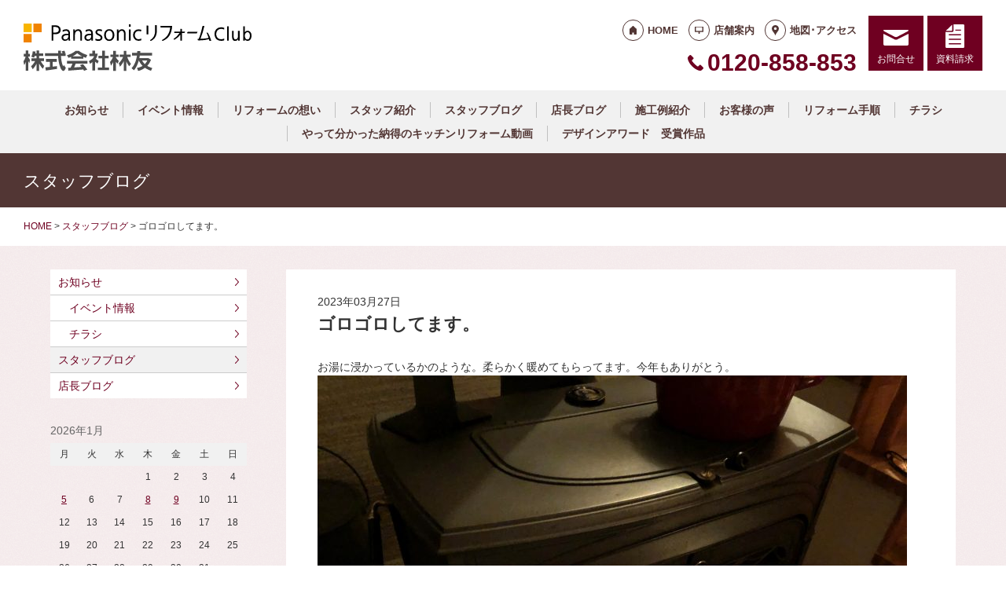

--- FILE ---
content_type: text/html; charset=UTF-8
request_url: https://rinyu-reform-prc.jp/staffblog/3804/
body_size: 10718
content:
<!doctype html>
<html lang="ja">
<head>
<script type="text/javascript">
    (function(c,l,a,r,i,t,y){
        c[a]=c[a]||function(){(c[a].q=c[a].q||[]).push(arguments)};
        t=l.createElement(r);t.async=1;t.src="https://www.clarity.ms/tag/"+i;
        y=l.getElementsByTagName(r)[0];y.parentNode.insertBefore(t,y);
    })(window, document, "clarity", "script", "lfs7bvtxpe");
</script>
<!-- Global site tag (gtag.js) - Google Analytics -->
<script async src="https://www.googletagmanager.com/gtag/js?id=G-NL1ZS99LY3"></script>
<script>
  window.dataLayer = window.dataLayer || [];
  function gtag(){dataLayer.push(arguments);}
  gtag('js', new Date());

  gtag('config', 'G-NL1ZS99LY3');
  gtag('config', 'G-8B6L1XVMKL');
</script>

<!-- Global site tag (gtag.js) - Google Analytics -->
<script async src="https://www.googletagmanager.com/gtag/js?id=UA-137362984-7"></script>
<script>
  window.dataLayer = window.dataLayer || [];
  function gtag(){dataLayer.push(arguments);}
  gtag('js', new Date());

  gtag('config', 'UA-137362984-7');
  gtag('config', 'UA-50345730-1');
</script>

<meta charset="UTF-8">
<meta name="viewport" content="width=device-width, initial-scale=1">
<meta name="format-detection" content="telephone=no">
<meta http-equiv="X-UA-Compatible" content="IE=edge">

<title>ゴロゴロしてます。｜長野県松本市の林友ホーム・パナソニックリフォームクラブ｜林友</title>
<meta name="description" content="お湯に浸かっているかのような。柔らかく暖めてもらってます。今年もありがとう。">
<meta name="keywords" content="リフォーム,松本市リフォーム,林友ホーム,マンションリフォーム,中古住宅">
<meta property="og:title" content="ゴロゴロしてます。">
<meta property="og:description" content="お湯に浸かっているかのような。柔らかく暖めてもらってます。今年もありがとう。">
<meta property="og:type" content="article">
<meta property="og:url" content="https://rinyu-reform-prc.jp/staffblog/3804/">
<meta property="og:image" content="https://rinyu-reform-prc.jp/cms/wp-content/uploads/2023/03/s-scaled.jpg">
<meta property="og:site_name" content="PanasonicリフォームClub 株式会社林友 ">
<meta name="twitter:card" content="summary_large_image">
<meta name="thumbnail" content="https://rinyu-reform-prc.jp/cms/wp-content/uploads/2023/03/s-scaled.jpg">
<meta name='robots' content='max-image-preview:large' />
	<style>img:is([sizes="auto" i], [sizes^="auto," i]) { contain-intrinsic-size: 3000px 1500px }</style>
	<link rel='dns-prefetch' href='//reform-c.jp' />
<link rel='stylesheet' id='sbi_styles-css' href='https://rinyu-reform-prc.jp/cms/wp-content/plugins/instagram-feed/css/sbi-styles.min.css?ver=6.8.0' type='text/css' media='all' />
<link rel='stylesheet' id='wp-block-library-css' href='https://rinyu-reform-prc.jp/cms/wp-includes/css/dist/block-library/style.min.css?ver=6.7.2' type='text/css' media='all' />
<style id='classic-theme-styles-inline-css' type='text/css'>
/*! This file is auto-generated */
.wp-block-button__link{color:#fff;background-color:#32373c;border-radius:9999px;box-shadow:none;text-decoration:none;padding:calc(.667em + 2px) calc(1.333em + 2px);font-size:1.125em}.wp-block-file__button{background:#32373c;color:#fff;text-decoration:none}
</style>
<style id='global-styles-inline-css' type='text/css'>
:root{--wp--preset--aspect-ratio--square: 1;--wp--preset--aspect-ratio--4-3: 4/3;--wp--preset--aspect-ratio--3-4: 3/4;--wp--preset--aspect-ratio--3-2: 3/2;--wp--preset--aspect-ratio--2-3: 2/3;--wp--preset--aspect-ratio--16-9: 16/9;--wp--preset--aspect-ratio--9-16: 9/16;--wp--preset--color--black: #000000;--wp--preset--color--cyan-bluish-gray: #abb8c3;--wp--preset--color--white: #ffffff;--wp--preset--color--pale-pink: #f78da7;--wp--preset--color--vivid-red: #cf2e2e;--wp--preset--color--luminous-vivid-orange: #ff6900;--wp--preset--color--luminous-vivid-amber: #fcb900;--wp--preset--color--light-green-cyan: #7bdcb5;--wp--preset--color--vivid-green-cyan: #00d084;--wp--preset--color--pale-cyan-blue: #8ed1fc;--wp--preset--color--vivid-cyan-blue: #0693e3;--wp--preset--color--vivid-purple: #9b51e0;--wp--preset--gradient--vivid-cyan-blue-to-vivid-purple: linear-gradient(135deg,rgba(6,147,227,1) 0%,rgb(155,81,224) 100%);--wp--preset--gradient--light-green-cyan-to-vivid-green-cyan: linear-gradient(135deg,rgb(122,220,180) 0%,rgb(0,208,130) 100%);--wp--preset--gradient--luminous-vivid-amber-to-luminous-vivid-orange: linear-gradient(135deg,rgba(252,185,0,1) 0%,rgba(255,105,0,1) 100%);--wp--preset--gradient--luminous-vivid-orange-to-vivid-red: linear-gradient(135deg,rgba(255,105,0,1) 0%,rgb(207,46,46) 100%);--wp--preset--gradient--very-light-gray-to-cyan-bluish-gray: linear-gradient(135deg,rgb(238,238,238) 0%,rgb(169,184,195) 100%);--wp--preset--gradient--cool-to-warm-spectrum: linear-gradient(135deg,rgb(74,234,220) 0%,rgb(151,120,209) 20%,rgb(207,42,186) 40%,rgb(238,44,130) 60%,rgb(251,105,98) 80%,rgb(254,248,76) 100%);--wp--preset--gradient--blush-light-purple: linear-gradient(135deg,rgb(255,206,236) 0%,rgb(152,150,240) 100%);--wp--preset--gradient--blush-bordeaux: linear-gradient(135deg,rgb(254,205,165) 0%,rgb(254,45,45) 50%,rgb(107,0,62) 100%);--wp--preset--gradient--luminous-dusk: linear-gradient(135deg,rgb(255,203,112) 0%,rgb(199,81,192) 50%,rgb(65,88,208) 100%);--wp--preset--gradient--pale-ocean: linear-gradient(135deg,rgb(255,245,203) 0%,rgb(182,227,212) 50%,rgb(51,167,181) 100%);--wp--preset--gradient--electric-grass: linear-gradient(135deg,rgb(202,248,128) 0%,rgb(113,206,126) 100%);--wp--preset--gradient--midnight: linear-gradient(135deg,rgb(2,3,129) 0%,rgb(40,116,252) 100%);--wp--preset--font-size--small: 13px;--wp--preset--font-size--medium: 20px;--wp--preset--font-size--large: 36px;--wp--preset--font-size--x-large: 42px;--wp--preset--spacing--20: 0.44rem;--wp--preset--spacing--30: 0.67rem;--wp--preset--spacing--40: 1rem;--wp--preset--spacing--50: 1.5rem;--wp--preset--spacing--60: 2.25rem;--wp--preset--spacing--70: 3.38rem;--wp--preset--spacing--80: 5.06rem;--wp--preset--shadow--natural: 6px 6px 9px rgba(0, 0, 0, 0.2);--wp--preset--shadow--deep: 12px 12px 50px rgba(0, 0, 0, 0.4);--wp--preset--shadow--sharp: 6px 6px 0px rgba(0, 0, 0, 0.2);--wp--preset--shadow--outlined: 6px 6px 0px -3px rgba(255, 255, 255, 1), 6px 6px rgba(0, 0, 0, 1);--wp--preset--shadow--crisp: 6px 6px 0px rgba(0, 0, 0, 1);}:where(.is-layout-flex){gap: 0.5em;}:where(.is-layout-grid){gap: 0.5em;}body .is-layout-flex{display: flex;}.is-layout-flex{flex-wrap: wrap;align-items: center;}.is-layout-flex > :is(*, div){margin: 0;}body .is-layout-grid{display: grid;}.is-layout-grid > :is(*, div){margin: 0;}:where(.wp-block-columns.is-layout-flex){gap: 2em;}:where(.wp-block-columns.is-layout-grid){gap: 2em;}:where(.wp-block-post-template.is-layout-flex){gap: 1.25em;}:where(.wp-block-post-template.is-layout-grid){gap: 1.25em;}.has-black-color{color: var(--wp--preset--color--black) !important;}.has-cyan-bluish-gray-color{color: var(--wp--preset--color--cyan-bluish-gray) !important;}.has-white-color{color: var(--wp--preset--color--white) !important;}.has-pale-pink-color{color: var(--wp--preset--color--pale-pink) !important;}.has-vivid-red-color{color: var(--wp--preset--color--vivid-red) !important;}.has-luminous-vivid-orange-color{color: var(--wp--preset--color--luminous-vivid-orange) !important;}.has-luminous-vivid-amber-color{color: var(--wp--preset--color--luminous-vivid-amber) !important;}.has-light-green-cyan-color{color: var(--wp--preset--color--light-green-cyan) !important;}.has-vivid-green-cyan-color{color: var(--wp--preset--color--vivid-green-cyan) !important;}.has-pale-cyan-blue-color{color: var(--wp--preset--color--pale-cyan-blue) !important;}.has-vivid-cyan-blue-color{color: var(--wp--preset--color--vivid-cyan-blue) !important;}.has-vivid-purple-color{color: var(--wp--preset--color--vivid-purple) !important;}.has-black-background-color{background-color: var(--wp--preset--color--black) !important;}.has-cyan-bluish-gray-background-color{background-color: var(--wp--preset--color--cyan-bluish-gray) !important;}.has-white-background-color{background-color: var(--wp--preset--color--white) !important;}.has-pale-pink-background-color{background-color: var(--wp--preset--color--pale-pink) !important;}.has-vivid-red-background-color{background-color: var(--wp--preset--color--vivid-red) !important;}.has-luminous-vivid-orange-background-color{background-color: var(--wp--preset--color--luminous-vivid-orange) !important;}.has-luminous-vivid-amber-background-color{background-color: var(--wp--preset--color--luminous-vivid-amber) !important;}.has-light-green-cyan-background-color{background-color: var(--wp--preset--color--light-green-cyan) !important;}.has-vivid-green-cyan-background-color{background-color: var(--wp--preset--color--vivid-green-cyan) !important;}.has-pale-cyan-blue-background-color{background-color: var(--wp--preset--color--pale-cyan-blue) !important;}.has-vivid-cyan-blue-background-color{background-color: var(--wp--preset--color--vivid-cyan-blue) !important;}.has-vivid-purple-background-color{background-color: var(--wp--preset--color--vivid-purple) !important;}.has-black-border-color{border-color: var(--wp--preset--color--black) !important;}.has-cyan-bluish-gray-border-color{border-color: var(--wp--preset--color--cyan-bluish-gray) !important;}.has-white-border-color{border-color: var(--wp--preset--color--white) !important;}.has-pale-pink-border-color{border-color: var(--wp--preset--color--pale-pink) !important;}.has-vivid-red-border-color{border-color: var(--wp--preset--color--vivid-red) !important;}.has-luminous-vivid-orange-border-color{border-color: var(--wp--preset--color--luminous-vivid-orange) !important;}.has-luminous-vivid-amber-border-color{border-color: var(--wp--preset--color--luminous-vivid-amber) !important;}.has-light-green-cyan-border-color{border-color: var(--wp--preset--color--light-green-cyan) !important;}.has-vivid-green-cyan-border-color{border-color: var(--wp--preset--color--vivid-green-cyan) !important;}.has-pale-cyan-blue-border-color{border-color: var(--wp--preset--color--pale-cyan-blue) !important;}.has-vivid-cyan-blue-border-color{border-color: var(--wp--preset--color--vivid-cyan-blue) !important;}.has-vivid-purple-border-color{border-color: var(--wp--preset--color--vivid-purple) !important;}.has-vivid-cyan-blue-to-vivid-purple-gradient-background{background: var(--wp--preset--gradient--vivid-cyan-blue-to-vivid-purple) !important;}.has-light-green-cyan-to-vivid-green-cyan-gradient-background{background: var(--wp--preset--gradient--light-green-cyan-to-vivid-green-cyan) !important;}.has-luminous-vivid-amber-to-luminous-vivid-orange-gradient-background{background: var(--wp--preset--gradient--luminous-vivid-amber-to-luminous-vivid-orange) !important;}.has-luminous-vivid-orange-to-vivid-red-gradient-background{background: var(--wp--preset--gradient--luminous-vivid-orange-to-vivid-red) !important;}.has-very-light-gray-to-cyan-bluish-gray-gradient-background{background: var(--wp--preset--gradient--very-light-gray-to-cyan-bluish-gray) !important;}.has-cool-to-warm-spectrum-gradient-background{background: var(--wp--preset--gradient--cool-to-warm-spectrum) !important;}.has-blush-light-purple-gradient-background{background: var(--wp--preset--gradient--blush-light-purple) !important;}.has-blush-bordeaux-gradient-background{background: var(--wp--preset--gradient--blush-bordeaux) !important;}.has-luminous-dusk-gradient-background{background: var(--wp--preset--gradient--luminous-dusk) !important;}.has-pale-ocean-gradient-background{background: var(--wp--preset--gradient--pale-ocean) !important;}.has-electric-grass-gradient-background{background: var(--wp--preset--gradient--electric-grass) !important;}.has-midnight-gradient-background{background: var(--wp--preset--gradient--midnight) !important;}.has-small-font-size{font-size: var(--wp--preset--font-size--small) !important;}.has-medium-font-size{font-size: var(--wp--preset--font-size--medium) !important;}.has-large-font-size{font-size: var(--wp--preset--font-size--large) !important;}.has-x-large-font-size{font-size: var(--wp--preset--font-size--x-large) !important;}
:where(.wp-block-post-template.is-layout-flex){gap: 1.25em;}:where(.wp-block-post-template.is-layout-grid){gap: 1.25em;}
:where(.wp-block-columns.is-layout-flex){gap: 2em;}:where(.wp-block-columns.is-layout-grid){gap: 2em;}
:root :where(.wp-block-pullquote){font-size: 1.5em;line-height: 1.6;}
</style>
<link rel='stylesheet' id='contact-form-7-css' href='https://rinyu-reform-prc.jp/cms/wp-content/plugins/contact-form-7/includes/css/styles.css?ver=6.0.6' type='text/css' media='all' />
<link rel='stylesheet' id='photoswipe-lib-css' href='https://rinyu-reform-prc.jp/cms/wp-content/plugins/photo-swipe/lib/photoswipe.css?ver=4.1.1.1' type='text/css' media='all' />
<link rel='stylesheet' id='photoswipe-default-skin-css' href='https://rinyu-reform-prc.jp/cms/wp-content/plugins/photo-swipe/lib/default-skin/default-skin.css?ver=4.1.1.1' type='text/css' media='all' />
<link rel='stylesheet' id='style-css' href='https://reform-c.jp/common_ver10/dist/style.css' type='text/css' media='' />
<link rel='stylesheet' id='jquery-flexslider-css' href='https://reform-c.jp/common/css/jquery.flexslider.css' type='text/css' media='' />
<link rel='stylesheet' id='wp-embed-template-css' href='https://reform-c.jp/common/css/wp-embed-template.css' type='text/css' media='' />
<link rel='stylesheet' id='wp-pagenavi-css' href='https://rinyu-reform-prc.jp/cms/wp-content/plugins/wp-pagenavi/pagenavi-css.css?ver=2.70' type='text/css' media='all' />
<script type="text/javascript" src="https://rinyu-reform-prc.jp/cms/wp-content/plugins/photo-swipe/lib/photoswipe.min.js?ver=4.1.1.1" id="photoswipe-lib-js"></script>
<script type="text/javascript" src="https://rinyu-reform-prc.jp/cms/wp-content/plugins/photo-swipe/lib/photoswipe-ui-default.min.js?ver=4.1.1.1" id="photoswipe-ui-default-js"></script>
<script type="text/javascript" src="https://reform-c.jp/common/js/jquery.min.js" id="jquery-js"></script>
<script type="text/javascript" src="https://rinyu-reform-prc.jp/cms/wp-content/plugins/photo-swipe/js/photoswipe.js?ver=4.1.1.1" id="photoswipe-js"></script>
<script type="text/javascript" src="https://reform-c.jp/common/js/jquery.easing.js" id="jquery-easing-js"></script>
<script type="text/javascript" src="https://reform-c.jp/common/js/libs/jquery.matchHeight.min.js" id="jquery-matchHeight-js"></script>
<script type="text/javascript" src="https://reform-c.jp/common/js/libs/jquery.flexslider.min.js" id="jquery-flexslider-js"></script>
<link rel="https://api.w.org/" href="https://rinyu-reform-prc.jp/wp-json/" /><link rel="alternate" title="JSON" type="application/json" href="https://rinyu-reform-prc.jp/wp-json/wp/v2/posts/3804" /><link rel="EditURI" type="application/rsd+xml" title="RSD" href="https://rinyu-reform-prc.jp/cms/xmlrpc.php?rsd" />
<meta name="generator" content="WordPress 6.7.2" />
<link rel="canonical" href="https://rinyu-reform-prc.jp/staffblog/3804/" />
<link rel='shortlink' href='https://rinyu-reform-prc.jp/?p=3804' />
<link rel="alternate" title="oEmbed (JSON)" type="application/json+oembed" href="https://rinyu-reform-prc.jp/wp-json/oembed/1.0/embed?url=https%3A%2F%2Frinyu-reform-prc.jp%2Fstaffblog%2F3804%2F" />
<link rel="alternate" title="oEmbed (XML)" type="text/xml+oembed" href="https://rinyu-reform-prc.jp/wp-json/oembed/1.0/embed?url=https%3A%2F%2Frinyu-reform-prc.jp%2Fstaffblog%2F3804%2F&#038;format=xml" />

<link rel="shortcut icon" href="https://reform-c.jp/common/img/favicon.ico" type="image/vnd.microsoft.icon">
<link rel="apple-touch-icon" href="https://reform-c.jp/common/img/favicon.png">

</head>

<body id="top" class="post-template-default single single-post postid-3804 single-format-standard" style="background: url(https://reform-c.jp/common/img/bg_texture_winered.gif);">


<header class="l-header ">
	<div class="l-wrapper--pct100">
		<button class="l-hamburger">
			<div class="l-hamburger__trigger">
				<span></span>
				<span></span>
				<span></span>
			</div>
			<div class="l-hamburger__title">MENU</div>
		</button>
		
		<div class="l-header-logo">
			<a href="https://rinyu-reform-prc.jp">
				<img src="https://reform-c.jp/common/img/header_logo.svg" alt="PanasonicリフォームClub" class="logo--prc">
				<img src="https://reform-c.jp/common/img/header_logo_mark.svg" alt="PanasonicリフォームClub" class="logo--mark"><img src="/logo.png" alt="株式会社林友" class="logo--company">
			</a>
		</div>
				<div class="l-header-menu">
			<ul class="l-header-menu__list">
	<li class="l-header-menu__item"><a href="https://rinyu-reform-prc.jp" class="l-header-menu__link link--home">HOME</a></li>
	<li class="l-header-menu__item"><a href="https://rinyu-reform-prc.jp/company/" class="l-header-menu__link link--company">店舗案内</a></li>
	<li class="l-header-menu__item"><a href="https://rinyu-reform-prc.jp/access/" class="l-header-menu__link link--access">地図･アクセス</a></li>
</ul>		</div>
		<div class="l-header-tel">
			<span class="l-header-tel__link">0120-858-853</span><a href="tel:0120-858-853" class="l-header-tel__link">0120-858-853</a>		</div>
		<div class="l-header-inquiry">
			<ul class="l-header-inquiry__list">
	<li class="l-header-inquiry__item"><a href="https://rinyu-reform-prc.jp/contact/" class="l-header-inquiry__link link--contact">お問合せ</a></li>
	<li class="l-header-inquiry__item"><a href="https://rinyu-reform-prc.jp/request/" class="l-header-inquiry__link link--request">資料請求</a></li>
</ul>		</div>
	</div>
	<nav class="l-header-navigation">
		<div class="p-gnav">
	<ul class="p-gnav__list">
		<li class="p-gnav__item"><a href="/news/" class="p-gnav__link">お知らせ</a></li>
<li class="p-gnav__item"><a href="/news/event2/" class="p-gnav__link">イベント情報</a></li>
<li class="p-gnav__item"><a href="/about/" class="p-gnav__link">リフォームの想い</a></li>
<li class="p-gnav__item"><a href="/staff/" class="p-gnav__link">スタッフ紹介</a></li>
<li class="p-gnav__item"><a href="/staffblog/" class="p-gnav__link">スタッフブログ</a></li>
<li class="p-gnav__item"><a href="/blog/" class="p-gnav__link">店長ブログ</a></li>
<li class="p-gnav__item"><a href="/works/" class="p-gnav__link">施工例紹介</a></li>
<li class="p-gnav__item"><a href="/voice/" class="p-gnav__link">お客様の声</a></li>
<li class="p-gnav__item"><a href="/step/" class="p-gnav__link">リフォーム手順</a></li>
<li class="p-gnav__item"><a href="/event/" class="p-gnav__link">チラシ</a></li>
<li class="p-gnav__item"><a href="/contents3/" class="p-gnav__link">やって分かった納得のキッチンリフォーム動画</a></li>
<li class="p-gnav__item"><a href="/contents5/" class="p-gnav__link">デザインアワード　受賞作品</a></li>
	</ul>
</div>	</nav>
	<div class="l-header-drawer">
		<div class="l-drawer p-drawer">
	<div class="p-drawer-menu">
			<ul class="l-header-menu__list">
	<li class="l-header-menu__item"><a href="https://rinyu-reform-prc.jp" class="l-header-menu__link link--home">HOME</a></li>
	<li class="l-header-menu__item"><a href="https://rinyu-reform-prc.jp/company/" class="l-header-menu__link link--company">店舗案内</a></li>
	<li class="l-header-menu__item"><a href="https://rinyu-reform-prc.jp/access/" class="l-header-menu__link link--access">地図･アクセス</a></li>
</ul>		</div>
	<div class="p-drawer-tel">
			<span class="l-header-tel__link">0120-858-853</span><a href="tel:0120-858-853" class="l-header-tel__link">0120-858-853</a>		</div>
	<div class="p-drawer-inquiry">
			<ul class="l-header-inquiry__list">
	<li class="l-header-inquiry__item"><a href="https://rinyu-reform-prc.jp/contact/" class="l-header-inquiry__link link--contact">お問合せ</a></li>
	<li class="l-header-inquiry__item"><a href="https://rinyu-reform-prc.jp/request/" class="l-header-inquiry__link link--request">資料請求</a></li>
</ul>		</div>
	<nav class="p-drawer-navigation">
		<div class="p-gnav">
	<ul class="p-gnav__list">
		<li class="p-gnav__item"><a href="/news/" class="p-gnav__link">お知らせ</a></li>
<li class="p-gnav__item"><a href="/news/event2/" class="p-gnav__link">イベント情報</a></li>
<li class="p-gnav__item"><a href="/about/" class="p-gnav__link">リフォームの想い</a></li>
<li class="p-gnav__item"><a href="/staff/" class="p-gnav__link">スタッフ紹介</a></li>
<li class="p-gnav__item"><a href="/staffblog/" class="p-gnav__link">スタッフブログ</a></li>
<li class="p-gnav__item"><a href="/blog/" class="p-gnav__link">店長ブログ</a></li>
<li class="p-gnav__item"><a href="/works/" class="p-gnav__link">施工例紹介</a></li>
<li class="p-gnav__item"><a href="/voice/" class="p-gnav__link">お客様の声</a></li>
<li class="p-gnav__item"><a href="/step/" class="p-gnav__link">リフォーム手順</a></li>
<li class="p-gnav__item"><a href="/event/" class="p-gnav__link">チラシ</a></li>
<li class="p-gnav__item"><a href="/contents3/" class="p-gnav__link">やって分かった納得のキッチンリフォーム動画</a></li>
<li class="p-gnav__item"><a href="/contents5/" class="p-gnav__link">デザインアワード　受賞作品</a></li>
	</ul>
</div>	</nav>
	<div class="l-drawerSearch">
		<div class="c-search">
	<form role="search" method="get" id="searchform" class="c-search__form" action="https://rinyu-reform-prc.jp/">
		<label class="screen-reader-text c-search__label" for="s"></label>
		<input type="text" value="" name="s"id="s" class="c-search__input" placeholder="">
		<button type="submit" class="c-search__button"></button>
	</form>
</div>	</div>
</div>	</div>
</header><!-- /.l-header -->


<main class="l-main">
			<div class="l-pagetitle">
			<h1 class="l-pagetitle__headline">
	スタッフブログ</h1>		</div>
		
	<div class="l-breadcrumbs" typeof="BreadcrumbList" vocab="http://schema.org/">
	<div class="l-wrapper--pct100">
		<!-- Breadcrumb NavXT 7.4.1 -->
<span property="itemListElement" typeof="ListItem"><a property="item" typeof="WebPage" title="Go to PanasonicリフォームClub スマートWeb." href="https://rinyu-reform-prc.jp" class="home"><span property="name">HOME</span></a><meta property="position" content="1"></span> &gt; <span property="itemListElement" typeof="ListItem"><a property="item" typeof="WebPage" title="Go to the スタッフブログ category archives." href="https://rinyu-reform-prc.jp/staffblog/" class="taxonomy category"><span property="name">スタッフブログ</span></a><meta property="position" content="2"></span> &gt; <span class="post post-post current-item">ゴロゴロしてます。</span>	</div>
</div>	<div class="u-clearfix">
		<div class="l-contents p-single">



<article class="p-news">
	<header class="p-news-header">
		<time class="c-post__time" datetime="2023-03-27" itemprop="datePublished">2023年03月27日</time>		<h1 class="p-news-header__headline">ゴロゴロしてます。</h1>
			</header>
	<section class="p-news-section">
		<p>お湯に浸かっているかのような。柔らかく暖めてもらってます。今年もありがとう。<img fetchpriority="high" decoding="async" class="alignleft size-medium wp-image-3805" src="https://rinyu-reform-prc.jp/cms/wp-content/uploads/2023/03/s-750x563.jpg" alt="" width="750" height="563" srcset="https://rinyu-reform-prc.jp/cms/wp-content/uploads/2023/03/s-750x563.jpg 750w, https://rinyu-reform-prc.jp/cms/wp-content/uploads/2023/03/s-827x620.jpg 827w, https://rinyu-reform-prc.jp/cms/wp-content/uploads/2023/03/s-1536x1152.jpg 1536w, https://rinyu-reform-prc.jp/cms/wp-content/uploads/2023/03/s-2048x1536.jpg 2048w" sizes="(max-width: 750px) 100vw, 750px" /></p>	</section>
	<footer class="p-news-footer">
				

		<div class="c-share">
	<ul>
		<li>
			<a href="https://line.me/R/msg/text/?%E3%82%B4%E3%83%AD%E3%82%B4%E3%83%AD%E3%81%97%E3%81%A6%E3%81%BE%E3%81%99%E3%80%82+https%3A%2F%2Frinyu-reform-prc.jp%2Fstaffblog%2F3804%2F" target="_blank">
				<img src="https://reform-c.jp/common/img/btn_share_line.svg" alt="LINE">
			</a>
		</li>
		<li>
			<a href="https://www.facebook.com/sharer/sharer.php?u=https%3A%2F%2Frinyu-reform-prc.jp%2Fstaffblog%2F3804%2F" target="_blank">
				<img src="https://reform-c.jp/common/img/btn_share_facebook.svg" alt="Facebook">
			</a>
		</li>
		<li>
			<a href="https://twitter.com/intent/tweet?url=https%3A%2F%2Frinyu-reform-prc.jp%2Fstaffblog%2F3804%2F&text=%E3%82%B4%E3%83%AD%E3%82%B4%E3%83%AD%E3%81%97%E3%81%A6%E3%81%BE%E3%81%99%E3%80%82" target="_blank">
				<img src="https://reform-c.jp/common/img/btn_share_x.svg" alt="X">
			</a>
		</li>
	</ul>
</div>	</footer>
</article>




		</div><!-- /.l-contents -->
		

<div class="l-side">
					<aside class="p-sideCategory">
			<ul class="p-sideCategory__list">
								<li class="p-sideCategory__item">
					<a href="/news/" class="p-sideCategory__link">
						お知らせ					</a>
				</li>
												<li class="p-sideCategory__item">
					<a href="/news/event2/" class="p-sideCategory__link c-link--child">
						イベント情報					</a>
				</li>
												<li class="p-sideCategory__item">
					<a href="/event/" class="p-sideCategory__link c-link--child">
						チラシ					</a>
				</li>
																<li class="p-sideCategory__item">
					<a href="/staffblog/" class="p-sideCategory__link is-active">
						スタッフブログ					</a>
				</li>
												<li class="p-sideCategory__item">
					<a href="/blog/" class="p-sideCategory__link">
						店長ブログ					</a>
				</li>
															</ul>
		</aside>
						<aside class="p-sideCalendar">
			<table id="wp-calendar" class="wp-calendar-table">
	<caption>2026年1月</caption>
	<thead>
	<tr>
		<th scope="col" title="月曜日">月</th>
		<th scope="col" title="火曜日">火</th>
		<th scope="col" title="水曜日">水</th>
		<th scope="col" title="木曜日">木</th>
		<th scope="col" title="金曜日">金</th>
		<th scope="col" title="土曜日">土</th>
		<th scope="col" title="日曜日">日</th>
	</tr>
	</thead>
	<tbody>
	<tr>
		<td colspan="3" class="pad">&nbsp;</td><td>1</td><td>2</td><td>3</td><td>4</td>
	</tr>
	<tr>
		<td><a href="https://rinyu-reform-prc.jp/date/2026/01/05/" aria-label="2026年1月5日 に投稿を公開">5</a></td><td>6</td><td>7</td><td><a href="https://rinyu-reform-prc.jp/date/2026/01/08/" aria-label="2026年1月8日 に投稿を公開">8</a></td><td><a href="https://rinyu-reform-prc.jp/date/2026/01/09/" aria-label="2026年1月9日 に投稿を公開">9</a></td><td>10</td><td>11</td>
	</tr>
	<tr>
		<td>12</td><td>13</td><td>14</td><td>15</td><td>16</td><td>17</td><td id="today">18</td>
	</tr>
	<tr>
		<td>19</td><td>20</td><td>21</td><td>22</td><td>23</td><td>24</td><td>25</td>
	</tr>
	<tr>
		<td>26</td><td>27</td><td>28</td><td>29</td><td>30</td><td>31</td>
		<td class="pad" colspan="1">&nbsp;</td>
	</tr>
	</tbody>
	</table><nav aria-label="前と次の月" class="wp-calendar-nav">
		<span class="wp-calendar-nav-prev"><a href="https://rinyu-reform-prc.jp/date/2025/11/">&laquo; 11月</a></span>
		<span class="pad">&nbsp;</span>
		<span class="wp-calendar-nav-next">&nbsp;</span>
	</nav>		</aside>
		<aside class="p-sideArchive">
			<select name="archive-dropdown" class="p-widget__select" onChange='document.location.href=this.options[this.selectedIndex].value;'>
				<option value="">
					月を選択				</option>
					<option value='https://rinyu-reform-prc.jp/date/2026/01/'> 2026年1月 &nbsp;(3)</option>
	<option value='https://rinyu-reform-prc.jp/date/2025/11/'> 2025年11月 &nbsp;(4)</option>
	<option value='https://rinyu-reform-prc.jp/date/2025/10/'> 2025年10月 &nbsp;(4)</option>
	<option value='https://rinyu-reform-prc.jp/date/2025/09/'> 2025年9月 &nbsp;(2)</option>
	<option value='https://rinyu-reform-prc.jp/date/2025/08/'> 2025年8月 &nbsp;(3)</option>
	<option value='https://rinyu-reform-prc.jp/date/2025/07/'> 2025年7月 &nbsp;(6)</option>
	<option value='https://rinyu-reform-prc.jp/date/2025/06/'> 2025年6月 &nbsp;(1)</option>
	<option value='https://rinyu-reform-prc.jp/date/2025/05/'> 2025年5月 &nbsp;(7)</option>
	<option value='https://rinyu-reform-prc.jp/date/2025/04/'> 2025年4月 &nbsp;(5)</option>
	<option value='https://rinyu-reform-prc.jp/date/2025/03/'> 2025年3月 &nbsp;(4)</option>
	<option value='https://rinyu-reform-prc.jp/date/2025/02/'> 2025年2月 &nbsp;(9)</option>
	<option value='https://rinyu-reform-prc.jp/date/2025/01/'> 2025年1月 &nbsp;(5)</option>
	<option value='https://rinyu-reform-prc.jp/date/2024/12/'> 2024年12月 &nbsp;(7)</option>
	<option value='https://rinyu-reform-prc.jp/date/2024/11/'> 2024年11月 &nbsp;(9)</option>
	<option value='https://rinyu-reform-prc.jp/date/2024/10/'> 2024年10月 &nbsp;(4)</option>
	<option value='https://rinyu-reform-prc.jp/date/2024/09/'> 2024年9月 &nbsp;(5)</option>
	<option value='https://rinyu-reform-prc.jp/date/2024/08/'> 2024年8月 &nbsp;(7)</option>
	<option value='https://rinyu-reform-prc.jp/date/2024/07/'> 2024年7月 &nbsp;(7)</option>
	<option value='https://rinyu-reform-prc.jp/date/2024/06/'> 2024年6月 &nbsp;(3)</option>
	<option value='https://rinyu-reform-prc.jp/date/2024/05/'> 2024年5月 &nbsp;(10)</option>
	<option value='https://rinyu-reform-prc.jp/date/2024/04/'> 2024年4月 &nbsp;(9)</option>
	<option value='https://rinyu-reform-prc.jp/date/2024/03/'> 2024年3月 &nbsp;(7)</option>
	<option value='https://rinyu-reform-prc.jp/date/2024/02/'> 2024年2月 &nbsp;(6)</option>
	<option value='https://rinyu-reform-prc.jp/date/2024/01/'> 2024年1月 &nbsp;(6)</option>
	<option value='https://rinyu-reform-prc.jp/date/2023/12/'> 2023年12月 &nbsp;(9)</option>
	<option value='https://rinyu-reform-prc.jp/date/2023/11/'> 2023年11月 &nbsp;(10)</option>
	<option value='https://rinyu-reform-prc.jp/date/2023/10/'> 2023年10月 &nbsp;(13)</option>
	<option value='https://rinyu-reform-prc.jp/date/2023/09/'> 2023年9月 &nbsp;(9)</option>
	<option value='https://rinyu-reform-prc.jp/date/2023/08/'> 2023年8月 &nbsp;(5)</option>
	<option value='https://rinyu-reform-prc.jp/date/2023/07/'> 2023年7月 &nbsp;(10)</option>
	<option value='https://rinyu-reform-prc.jp/date/2023/06/'> 2023年6月 &nbsp;(8)</option>
	<option value='https://rinyu-reform-prc.jp/date/2023/05/'> 2023年5月 &nbsp;(7)</option>
	<option value='https://rinyu-reform-prc.jp/date/2023/04/'> 2023年4月 &nbsp;(11)</option>
	<option value='https://rinyu-reform-prc.jp/date/2023/03/'> 2023年3月 &nbsp;(8)</option>
	<option value='https://rinyu-reform-prc.jp/date/2023/02/'> 2023年2月 &nbsp;(6)</option>
	<option value='https://rinyu-reform-prc.jp/date/2023/01/'> 2023年1月 &nbsp;(7)</option>
	<option value='https://rinyu-reform-prc.jp/date/2022/12/'> 2022年12月 &nbsp;(6)</option>
	<option value='https://rinyu-reform-prc.jp/date/2022/11/'> 2022年11月 &nbsp;(4)</option>
	<option value='https://rinyu-reform-prc.jp/date/2022/10/'> 2022年10月 &nbsp;(6)</option>
	<option value='https://rinyu-reform-prc.jp/date/2022/09/'> 2022年9月 &nbsp;(6)</option>
	<option value='https://rinyu-reform-prc.jp/date/2022/08/'> 2022年8月 &nbsp;(6)</option>
	<option value='https://rinyu-reform-prc.jp/date/2022/07/'> 2022年7月 &nbsp;(5)</option>
	<option value='https://rinyu-reform-prc.jp/date/2022/06/'> 2022年6月 &nbsp;(6)</option>
	<option value='https://rinyu-reform-prc.jp/date/2022/05/'> 2022年5月 &nbsp;(7)</option>
	<option value='https://rinyu-reform-prc.jp/date/2022/04/'> 2022年4月 &nbsp;(6)</option>
	<option value='https://rinyu-reform-prc.jp/date/2022/03/'> 2022年3月 &nbsp;(13)</option>
	<option value='https://rinyu-reform-prc.jp/date/2022/02/'> 2022年2月 &nbsp;(17)</option>
	<option value='https://rinyu-reform-prc.jp/date/2022/01/'> 2022年1月 &nbsp;(14)</option>
	<option value='https://rinyu-reform-prc.jp/date/2021/12/'> 2021年12月 &nbsp;(6)</option>
	<option value='https://rinyu-reform-prc.jp/date/2021/11/'> 2021年11月 &nbsp;(5)</option>
	<option value='https://rinyu-reform-prc.jp/date/2021/10/'> 2021年10月 &nbsp;(4)</option>
	<option value='https://rinyu-reform-prc.jp/date/2021/09/'> 2021年9月 &nbsp;(8)</option>
	<option value='https://rinyu-reform-prc.jp/date/2021/08/'> 2021年8月 &nbsp;(6)</option>
	<option value='https://rinyu-reform-prc.jp/date/2021/07/'> 2021年7月 &nbsp;(3)</option>
	<option value='https://rinyu-reform-prc.jp/date/2021/06/'> 2021年6月 &nbsp;(5)</option>
	<option value='https://rinyu-reform-prc.jp/date/2021/05/'> 2021年5月 &nbsp;(5)</option>
	<option value='https://rinyu-reform-prc.jp/date/2021/04/'> 2021年4月 &nbsp;(4)</option>
	<option value='https://rinyu-reform-prc.jp/date/2021/03/'> 2021年3月 &nbsp;(6)</option>
	<option value='https://rinyu-reform-prc.jp/date/2021/02/'> 2021年2月 &nbsp;(5)</option>
	<option value='https://rinyu-reform-prc.jp/date/2021/01/'> 2021年1月 &nbsp;(6)</option>
	<option value='https://rinyu-reform-prc.jp/date/2020/12/'> 2020年12月 &nbsp;(6)</option>
	<option value='https://rinyu-reform-prc.jp/date/2020/11/'> 2020年11月 &nbsp;(4)</option>
	<option value='https://rinyu-reform-prc.jp/date/2020/10/'> 2020年10月 &nbsp;(6)</option>
	<option value='https://rinyu-reform-prc.jp/date/2020/09/'> 2020年9月 &nbsp;(5)</option>
	<option value='https://rinyu-reform-prc.jp/date/2020/08/'> 2020年8月 &nbsp;(6)</option>
	<option value='https://rinyu-reform-prc.jp/date/2020/07/'> 2020年7月 &nbsp;(10)</option>
	<option value='https://rinyu-reform-prc.jp/date/2020/06/'> 2020年6月 &nbsp;(12)</option>
	<option value='https://rinyu-reform-prc.jp/date/2020/05/'> 2020年5月 &nbsp;(7)</option>
	<option value='https://rinyu-reform-prc.jp/date/2020/04/'> 2020年4月 &nbsp;(6)</option>
	<option value='https://rinyu-reform-prc.jp/date/2020/03/'> 2020年3月 &nbsp;(4)</option>
	<option value='https://rinyu-reform-prc.jp/date/2020/02/'> 2020年2月 &nbsp;(6)</option>
	<option value='https://rinyu-reform-prc.jp/date/2020/01/'> 2020年1月 &nbsp;(9)</option>
	<option value='https://rinyu-reform-prc.jp/date/2019/12/'> 2019年12月 &nbsp;(7)</option>
	<option value='https://rinyu-reform-prc.jp/date/2019/11/'> 2019年11月 &nbsp;(6)</option>
	<option value='https://rinyu-reform-prc.jp/date/2019/10/'> 2019年10月 &nbsp;(11)</option>
	<option value='https://rinyu-reform-prc.jp/date/2019/09/'> 2019年9月 &nbsp;(9)</option>
	<option value='https://rinyu-reform-prc.jp/date/2019/08/'> 2019年8月 &nbsp;(10)</option>
	<option value='https://rinyu-reform-prc.jp/date/2019/07/'> 2019年7月 &nbsp;(15)</option>
	<option value='https://rinyu-reform-prc.jp/date/2019/06/'> 2019年6月 &nbsp;(13)</option>
	<option value='https://rinyu-reform-prc.jp/date/2019/05/'> 2019年5月 &nbsp;(11)</option>
	<option value='https://rinyu-reform-prc.jp/date/2019/04/'> 2019年4月 &nbsp;(4)</option>
	<option value='https://rinyu-reform-prc.jp/date/2019/03/'> 2019年3月 &nbsp;(8)</option>
	<option value='https://rinyu-reform-prc.jp/date/2019/02/'> 2019年2月 &nbsp;(1)</option>
	<option value='https://rinyu-reform-prc.jp/date/2019/01/'> 2019年1月 &nbsp;(2)</option>
			</select>
		</aside>
		<aside class="p-sideTagcloud">
			<div class="c-tagcloud">
	<a href="https://rinyu-reform-prc.jp/tag/%e3%83%aa%e3%83%95%e3%82%a9%e3%83%bc%e3%83%a0/" class="tag-cloud-link tag-link-10 tag-link-position-1" style="font-size: 22pt;" aria-label="リフォーム (35個の項目)">リフォーム</a>
<a href="https://rinyu-reform-prc.jp/tag/%e6%b0%b4%e3%81%be%e3%82%8f%e3%82%8a/" class="tag-cloud-link tag-link-17 tag-link-position-2" style="font-size: 16.666666666667pt;" aria-label="水まわり (11個の項目)">水まわり</a>
<a href="https://rinyu-reform-prc.jp/tag/%e5%a4%96%e8%a3%85/" class="tag-cloud-link tag-link-19 tag-link-position-3" style="font-size: 16.222222222222pt;" aria-label="外装 (10個の項目)">外装</a>
<a href="https://rinyu-reform-prc.jp/tag/%e6%96%b0%e7%af%89/" class="tag-cloud-link tag-link-12 tag-link-position-4" style="font-size: 15.777777777778pt;" aria-label="新築 (9個の項目)">新築</a>
<a href="https://rinyu-reform-prc.jp/tag/%e6%96%ad%e7%86%b1/" class="tag-cloud-link tag-link-18 tag-link-position-5" style="font-size: 14.666666666667pt;" aria-label="断熱 (7個の項目)">断熱</a>
<a href="https://rinyu-reform-prc.jp/tag/%e3%82%8a%e3%82%93%e3%82%86%e3%81%86%e9%80%9a%e4%bf%a1/" class="tag-cloud-link tag-link-30 tag-link-position-6" style="font-size: 14.666666666667pt;" aria-label="りんゆう通信 (7個の項目)">りんゆう通信</a>
<a href="https://rinyu-reform-prc.jp/tag/%e3%82%a8%e3%82%b3%e4%bd%8f%e5%ae%85/" class="tag-cloud-link tag-link-25 tag-link-position-7" style="font-size: 14.666666666667pt;" aria-label="エコ住宅 (7個の項目)">エコ住宅</a>
<a href="https://rinyu-reform-prc.jp/tag/%e3%82%ad%e3%83%83%e3%83%81%e3%83%b3/" class="tag-cloud-link tag-link-11 tag-link-position-8" style="font-size: 14.111111111111pt;" aria-label="キッチン (6個の項目)">キッチン</a>
<a href="https://rinyu-reform-prc.jp/tag/%e8%a3%9c%e5%8a%a9%e9%87%91%e5%88%b6%e5%ba%a6/" class="tag-cloud-link tag-link-49 tag-link-position-9" style="font-size: 14.111111111111pt;" aria-label="補助金制度 (6個の項目)">補助金制度</a>
<a href="https://rinyu-reform-prc.jp/tag/%e3%83%90%e3%83%aa%e3%82%a2%e3%83%95%e3%83%aa%e3%83%bc/" class="tag-cloud-link tag-link-23 tag-link-position-10" style="font-size: 13.333333333333pt;" aria-label="バリアフリー (5個の項目)">バリアフリー</a>
<a href="https://rinyu-reform-prc.jp/tag/%e3%83%8d%e3%82%b3%e3%82%ab%e3%83%af%e3%82%a4%e3%82%a4/" class="tag-cloud-link tag-link-52 tag-link-position-11" style="font-size: 12.444444444444pt;" aria-label="ネコカワイイ (4個の項目)">ネコカワイイ</a>
<a href="https://rinyu-reform-prc.jp/tag/%e6%9a%ae%e3%82%89%e3%81%97%e3%81%ae%e5%ba%83%e5%a0%b4/" class="tag-cloud-link tag-link-28 tag-link-position-12" style="font-size: 11.333333333333pt;" aria-label="暮らしの広場 (3個の項目)">暮らしの広場</a>
<a href="https://rinyu-reform-prc.jp/tag/%e3%82%b7%e3%83%8b%e3%82%a2/" class="tag-cloud-link tag-link-36 tag-link-position-13" style="font-size: 11.333333333333pt;" aria-label="シニア (3個の項目)">シニア</a>
<a href="https://rinyu-reform-prc.jp/tag/zeh/" class="tag-cloud-link tag-link-29 tag-link-position-14" style="font-size: 10pt;" aria-label="ZEH (2個の項目)">ZEH</a>
<a href="https://rinyu-reform-prc.jp/tag/%e3%82%b7%e3%83%ad%e3%82%a2%e3%83%aa/" class="tag-cloud-link tag-link-24 tag-link-position-15" style="font-size: 10pt;" aria-label="シロアリ (2個の項目)">シロアリ</a>
<a href="https://rinyu-reform-prc.jp/tag/%e3%81%8a%e3%81%97%e3%82%83%e3%82%8c/" class="tag-cloud-link tag-link-42 tag-link-position-16" style="font-size: 10pt;" aria-label="おしゃれ (2個の項目)">おしゃれ</a>
<a href="https://rinyu-reform-prc.jp/tag/%e8%80%90%e9%9c%87%e8%a3%9c%e5%bc%b7/" class="tag-cloud-link tag-link-48 tag-link-position-17" style="font-size: 10pt;" aria-label="耐震補強 (2個の項目)">耐震補強</a>
<a href="https://rinyu-reform-prc.jp/tag/%e3%82%a8%e3%82%af%e3%82%b9%e3%83%86%e3%83%aa%e3%82%a2/" class="tag-cloud-link tag-link-22 tag-link-position-18" style="font-size: 10pt;" aria-label="エクステリア (2個の項目)">エクステリア</a>
<a href="https://rinyu-reform-prc.jp/tag/%e3%81%8a%e9%a2%a8%e5%91%82/" class="tag-cloud-link tag-link-51 tag-link-position-19" style="font-size: 10pt;" aria-label="お風呂 (2個の項目)">お風呂</a>
<a href="https://rinyu-reform-prc.jp/tag/%e5%86%85%e8%a3%85/" class="tag-cloud-link tag-link-26 tag-link-position-20" style="font-size: 10pt;" aria-label="内装 (2個の項目)">内装</a>
<a href="https://rinyu-reform-prc.jp/tag/%e4%b8%8d%e5%8b%95%e7%94%a3%e6%83%85%e5%a0%b1/" class="tag-cloud-link tag-link-31 tag-link-position-21" style="font-size: 8pt;" aria-label="不動産情報 (1個の項目)">不動産情報</a>
<a href="https://rinyu-reform-prc.jp/tag/%e3%82%b3%e3%83%ad%e3%83%8a%e7%a6%8d/" class="tag-cloud-link tag-link-41 tag-link-position-22" style="font-size: 8pt;" aria-label="コロナ禍 (1個の項目)">コロナ禍</a>
<a href="https://rinyu-reform-prc.jp/tag/%e8%80%90%e9%9c%87%e6%94%b9%e4%bf%ae/" class="tag-cloud-link tag-link-47 tag-link-position-23" style="font-size: 8pt;" aria-label="耐震改修 (1個の項目)">耐震改修</a>
<a href="https://rinyu-reform-prc.jp/tag/%e5%ae%9f%e5%ae%b6%e3%83%aa%e3%83%8e%e3%83%99%e3%83%bc%e3%82%b7%e3%83%a7%e3%83%b3/" class="tag-cloud-link tag-link-50 tag-link-position-24" style="font-size: 8pt;" aria-label="実家リノベーション (1個の項目)">実家リノベーション</a>
<a href="https://rinyu-reform-prc.jp/tag/%e4%ba%8c%e4%b8%96%e5%b8%af/" class="tag-cloud-link tag-link-20 tag-link-position-25" style="font-size: 8pt;" aria-label="二世帯 (1個の項目)">二世帯</a></div>		</aside>
			</div><!-- /.l-side -->	</div>
	<aside class="p-worksNewarrival">
	<div class="l-wrapper">
		<h2 class="p-newarrival__h2">
			スタッフブログ 新着<a href="/staffblog/">VIEW ALL</a>		</h2>
				<ul class="p-homeBlog__list">
				<li class="p-homeBlog__item">
			<a href="https://rinyu-reform-prc.jp/staffblog/4873/" class="p-homeBlog__link">
				<div class="p-homeBlog__text">
					<time class="c-post__time" datetime="2026-01-09" itemprop="datePublished">2026年01月09日</time>					<strong class="c-post__title">編み物</strong>
				</div>
			</a>
		</li>
				<li class="p-homeBlog__item">
			<a href="https://rinyu-reform-prc.jp/staffblog/4859/" class="p-homeBlog__link">
				<div class="p-homeBlog__text">
					<time class="c-post__time" datetime="2026-01-05" itemprop="datePublished">2026年01月05日</time>					<strong class="c-post__title">愛犬と旅行🐶</strong>
				</div>
			</a>
		</li>
				<li class="p-homeBlog__item">
			<a href="https://rinyu-reform-prc.jp/staffblog/4855/" class="p-homeBlog__link">
				<div class="p-homeBlog__text">
					<time class="c-post__time" datetime="2025-11-22" itemprop="datePublished">2025年11月22日</time>					<strong class="c-post__title">やってきました！大掃除の時期💦</strong>
				</div>
			</a>
		</li>
				<li class="p-homeBlog__item">
			<a href="https://rinyu-reform-prc.jp/staffblog/4848/" class="p-homeBlog__link">
				<div class="p-homeBlog__text">
					<time class="c-post__time" datetime="2025-11-12" itemprop="datePublished">2025年11月12日</time>					<strong class="c-post__title">紅葉シーズン</strong>
				</div>
			</a>
		</li>
				<li class="p-homeBlog__item">
			<a href="https://rinyu-reform-prc.jp/staffblog/4845/" class="p-homeBlog__link">
				<div class="p-homeBlog__text">
					<time class="c-post__time" datetime="2025-11-05" itemprop="datePublished">2025年11月05日</time>					<strong class="c-post__title">干し柿</strong>
				</div>
			</a>
		</li>
				<li class="p-homeBlog__item">
			<a href="https://rinyu-reform-prc.jp/staffblog/4840/" class="p-homeBlog__link">
				<div class="p-homeBlog__text">
					<time class="c-post__time" datetime="2025-10-20" itemprop="datePublished">2025年10月20日</time>					<strong class="c-post__title">娘と団子作り</strong>
				</div>
			</a>
		</li>
			</ul>
		</div>
</aside>
</main><!-- /.l-main -->

<div class="l-pagetop">
	<a href="#"><img src="https://reform-c.jp/common/img/pagetop.png" alt="ページトップへ戻る"></a>
</div>

<footer class="l-footer">
	<div class="l-footer-inquiry">
		<ul class="l-footer-inquiry__list c-grid--3">
			<li class="l-footer-inquiry__item"><a href="tel:0120-858-853" class="l-footer-inquiry__link link--tel">電話</a></li>			<li class="l-footer-inquiry__item"><a href="https://rinyu-reform-prc.jp/contact/" class="l-footer-inquiry__link link--contact">お問合せ</a></li>
			<li class="l-footer-inquiry__item"><a href="https://rinyu-reform-prc.jp/request/" class="l-footer-inquiry__link link--request">資料請求</a></li>
		</ul>
	</div>
	<div class="l-wrapper">
		<div class="u-clearfix">
			<div class="l-footer-company">
				<h1 class="l-footer-company__headline">PanasonicリフォームClub<br>
					<strong>株式会社林友<span class="headline__branch"></span></strong></h1>
				<div class="l-footer-company__menu">
					<div class="l-footer-company__menu--1">
						<ul class="l-footer-company__menu--1__list">
							<li class="l-footer-company__menu--1__item"><a href="https://rinyu-reform-prc.jp" class="l-footer-company__menu--1__link link--home">HOME</a></li>
							<li class="l-footer-company__menu--1__item"><a href="https://rinyu-reform-prc.jp/company/" class="l-footer-company__menu--1__link link--company">店舗案内</a></li>
							<li class="l-footer-company__menu--1__item"><a href="https://rinyu-reform-prc.jp/access/" class="l-footer-company__menu--1__link link--access">地図・アクセス</a></li>
							<li class="l-footer-company__menu--1__item"><a href="https://rinyu-reform-prc.jp/contact/" class="l-footer-company__menu--1__link link--contact">お問合せ</a></li>
							<li class="l-footer-company__menu--1__item"><a href="https://rinyu-reform-prc.jp/request/" class="l-footer-company__menu--1__link link--request">資料請求</a></li>
						</ul>
					</div>
					<div class="l-footer-company__menu--2">
						<div class="p-gnav">
	<ul class="p-gnav__list">
		<li class="p-gnav__item"><a href="/news/" class="p-gnav__link">お知らせ</a></li>
<li class="p-gnav__item"><a href="/news/event2/" class="p-gnav__link">イベント情報</a></li>
<li class="p-gnav__item"><a href="/about/" class="p-gnav__link">リフォームの想い</a></li>
<li class="p-gnav__item"><a href="/staff/" class="p-gnav__link">スタッフ紹介</a></li>
<li class="p-gnav__item"><a href="/staffblog/" class="p-gnav__link">スタッフブログ</a></li>
<li class="p-gnav__item"><a href="/blog/" class="p-gnav__link">店長ブログ</a></li>
<li class="p-gnav__item"><a href="/works/" class="p-gnav__link">施工例紹介</a></li>
<li class="p-gnav__item"><a href="/voice/" class="p-gnav__link">お客様の声</a></li>
<li class="p-gnav__item"><a href="/step/" class="p-gnav__link">リフォーム手順</a></li>
<li class="p-gnav__item"><a href="/event/" class="p-gnav__link">チラシ</a></li>
<li class="p-gnav__item"><a href="/contents3/" class="p-gnav__link">やって分かった納得のキッチンリフォーム動画</a></li>
<li class="p-gnav__item"><a href="/contents5/" class="p-gnav__link">デザインアワード　受賞作品</a></li>
	</ul>
</div>					</div>
					<address class="l-footer-company__menu__address">
						〒390-0841<br />
長野県松本市渚4-1-1<br />
TEL：0263-50-7877<br />
FAX：0263-50-8133<br />
フリーダイヤル：0120-858-853<br>
						営業時間：10:00～17:00<br />
定休日：お盆・年末年始<br>
						メール：<a href="mailto:rinyuhome@rinyuwood.co.jp">rinyuhome@rinyuwood.co.jp</a>						<div class="address__homepage">運営会社ウェブ<br><a href="http://rinyuwood.co.jp/" target="_blank">http://rinyuwood.co.jp/</a></div>					</address>
				</div>
			</div>
			<div class="l-footer-logo">
				<div class="l-footer-logo__image">
					<a href="https://reform-club.panasonic.com" target="_blank"><img src="https://reform-c.jp/common/img/footer_logo.png" alt="PanasonicリフォームClub"></a>
				</div>
				<div class="l-footer-logo__text">
					<p>PanasonicリフォームClubは、独立・自営の会社が運営しています。工事請負契約は、お客様とPanasonicリフォームClub運営会社との間で行われます。</p>
				</div>
			</div>
		</div>
		<div class="l-footerSearch">
			<div class="c-search">
	<form role="search" method="get" id="searchform" class="c-search__form" action="https://rinyu-reform-prc.jp/">
		<label class="screen-reader-text c-search__label" for="s"></label>
		<input type="text" value="" name="s"id="s" class="c-search__input" placeholder="">
		<button type="submit" class="c-search__button"></button>
	</form>
</div>		</div>
	</div>
	<div class="l-footer-copyright">
		<div class="l-wrapper">
			<ul class="l-footer-copyright__list">
				<li class="l-footer-copyright__item"><a href="https://rinyu-reform-prc.jp/privacy/">プライバシーポリシー</a></li>
				<li class="l-footer-copyright__item"><a href="https://rinyu-reform-prc.jp/riyou/">ご利用条件</a></li>
			</ul>
			<small>Copyright &copy; <a href="https://rinyu-reform-prc.jp">株式会社林友</a>. <br class="sp">All Rights Reserved.<br>
			本サイトに掲載の情報を無断で転載流用することを<br class="sp">堅くお断り申し上げます。</small>
		</div>
	</div>

	<div class="l-footer-login">
				<a href="https://rinyu-reform-prc.jp/cms/wp-login.php" class="l-footer-login__link">管理画面</a>
	</div>

</footer><!-- /.l-footer -->



<!-- Instagram Feed JS -->
<script type="text/javascript">
var sbiajaxurl = "https://rinyu-reform-prc.jp/cms/wp-admin/admin-ajax.php";
</script>
<script>
document.addEventListener( 'wpcf7mailsent', function ( event ) {
	// コンバージョン計測
	gtag( 'event', 'wpcf7_submission', {
		'event_category': event.detail.contactFormId,
		'event_label': event.detail.unitTag,
		'event_value': event.detail.contactFormId,
	} );
}, false );
</script>
<div class="pswp" tabindex="-1" role="dialog" aria-hidden="true">
    <div class="pswp__bg"></div>
    <div class="pswp__scroll-wrap">
        <div class="pswp__container">
            <div class="pswp__item"></div>
            <div class="pswp__item"></div>
            <div class="pswp__item"></div>
        </div>
        <div class="pswp__ui pswp__ui--hidden">
            <div class="pswp__top-bar">
                <div class="pswp__counter"></div>
                <button class="pswp__button pswp__button--close" title="Close (Esc)"></button>
                <button class="pswp__button pswp__button--fs" title="Toggle fullscreen"></button>
                <button class="pswp__button pswp__button--zoom" title="Zoom in/out"></button>
                <div class="pswp__preloader">
                    <div class="pswp__preloader__icn">
                      <div class="pswp__preloader__cut">
                        <div class="pswp__preloader__donut"></div>
                      </div>
                    </div>
                </div>
            </div>
            <button class="pswp__button pswp__button--arrow--left" title="Previous (arrow left)">
            </button>
            <button class="pswp__button pswp__button--arrow--right" title="Next (arrow right)">
            </button>
            <div class="pswp__caption">
                <div class="pswp__caption__center"></div>
            </div>
        </div>
    </div>
</div><script type="text/javascript" src="https://rinyu-reform-prc.jp/cms/wp-includes/js/dist/hooks.min.js?ver=4d63a3d491d11ffd8ac6" id="wp-hooks-js"></script>
<script type="text/javascript" src="https://rinyu-reform-prc.jp/cms/wp-includes/js/dist/i18n.min.js?ver=5e580eb46a90c2b997e6" id="wp-i18n-js"></script>
<script type="text/javascript" id="wp-i18n-js-after">
/* <![CDATA[ */
wp.i18n.setLocaleData( { 'text direction\u0004ltr': [ 'ltr' ] } );
/* ]]> */
</script>
<script type="text/javascript" src="https://rinyu-reform-prc.jp/cms/wp-content/plugins/contact-form-7/includes/swv/js/index.js?ver=6.0.6" id="swv-js"></script>
<script type="text/javascript" id="contact-form-7-js-translations">
/* <![CDATA[ */
( function( domain, translations ) {
	var localeData = translations.locale_data[ domain ] || translations.locale_data.messages;
	localeData[""].domain = domain;
	wp.i18n.setLocaleData( localeData, domain );
} )( "contact-form-7", {"translation-revision-date":"2025-04-11 06:42:50+0000","generator":"GlotPress\/4.0.1","domain":"messages","locale_data":{"messages":{"":{"domain":"messages","plural-forms":"nplurals=1; plural=0;","lang":"ja_JP"},"This contact form is placed in the wrong place.":["\u3053\u306e\u30b3\u30f3\u30bf\u30af\u30c8\u30d5\u30a9\u30fc\u30e0\u306f\u9593\u9055\u3063\u305f\u4f4d\u7f6e\u306b\u7f6e\u304b\u308c\u3066\u3044\u307e\u3059\u3002"],"Error:":["\u30a8\u30e9\u30fc:"]}},"comment":{"reference":"includes\/js\/index.js"}} );
/* ]]> */
</script>
<script type="text/javascript" id="contact-form-7-js-before">
/* <![CDATA[ */
var wpcf7 = {
    "api": {
        "root": "https:\/\/rinyu-reform-prc.jp\/wp-json\/",
        "namespace": "contact-form-7\/v1"
    }
};
/* ]]> */
</script>
<script type="text/javascript" src="https://rinyu-reform-prc.jp/cms/wp-content/plugins/contact-form-7/includes/js/index.js?ver=6.0.6" id="contact-form-7-js"></script>
<script type="text/javascript" src="https://reform-c.jp/common_ver10/dist/script.js" id="script-js"></script>
<script type="text/javascript" src="https://reform-c.jp/common/js/wp-embed.min.js" id="wp-embed-js"></script>
<script type="text/javascript" src="https://reform-c.jp/common/js/libs/jquery.autoKana.js" id="autoKana-js"></script>
<script type="text/javascript" src="https://reform-c.jp/common/js/libs/yubinbango.js" id="yubinbango-js"></script>
<script type="text/javascript" src="https://reform-c.jp/common/js/wpcf7.js" id="wpcf7-js"></script>
<script type="text/javascript" src="https://www.google.com/recaptcha/api.js?render=6Lcp0aopAAAAAPkzLghoKBISCoeLR6x-l_QWSryx&amp;ver=3.0" id="google-recaptcha-js"></script>
<script type="text/javascript" src="https://rinyu-reform-prc.jp/cms/wp-includes/js/dist/vendor/wp-polyfill.min.js?ver=3.15.0" id="wp-polyfill-js"></script>
<script type="text/javascript" id="wpcf7-recaptcha-js-before">
/* <![CDATA[ */
var wpcf7_recaptcha = {
    "sitekey": "6Lcp0aopAAAAAPkzLghoKBISCoeLR6x-l_QWSryx",
    "actions": {
        "homepage": "homepage",
        "contactform": "contactform"
    }
};
/* ]]> */
</script>
<script type="text/javascript" src="https://rinyu-reform-prc.jp/cms/wp-content/plugins/contact-form-7/modules/recaptcha/index.js?ver=6.0.6" id="wpcf7-recaptcha-js"></script>

</body>
</html>

--- FILE ---
content_type: text/html; charset=utf-8
request_url: https://www.google.com/recaptcha/api2/anchor?ar=1&k=6Lcp0aopAAAAAPkzLghoKBISCoeLR6x-l_QWSryx&co=aHR0cHM6Ly9yaW55dS1yZWZvcm0tcHJjLmpwOjQ0Mw..&hl=en&v=PoyoqOPhxBO7pBk68S4YbpHZ&size=invisible&anchor-ms=20000&execute-ms=30000&cb=us5i3ds14lxr
body_size: 48624
content:
<!DOCTYPE HTML><html dir="ltr" lang="en"><head><meta http-equiv="Content-Type" content="text/html; charset=UTF-8">
<meta http-equiv="X-UA-Compatible" content="IE=edge">
<title>reCAPTCHA</title>
<style type="text/css">
/* cyrillic-ext */
@font-face {
  font-family: 'Roboto';
  font-style: normal;
  font-weight: 400;
  font-stretch: 100%;
  src: url(//fonts.gstatic.com/s/roboto/v48/KFO7CnqEu92Fr1ME7kSn66aGLdTylUAMa3GUBHMdazTgWw.woff2) format('woff2');
  unicode-range: U+0460-052F, U+1C80-1C8A, U+20B4, U+2DE0-2DFF, U+A640-A69F, U+FE2E-FE2F;
}
/* cyrillic */
@font-face {
  font-family: 'Roboto';
  font-style: normal;
  font-weight: 400;
  font-stretch: 100%;
  src: url(//fonts.gstatic.com/s/roboto/v48/KFO7CnqEu92Fr1ME7kSn66aGLdTylUAMa3iUBHMdazTgWw.woff2) format('woff2');
  unicode-range: U+0301, U+0400-045F, U+0490-0491, U+04B0-04B1, U+2116;
}
/* greek-ext */
@font-face {
  font-family: 'Roboto';
  font-style: normal;
  font-weight: 400;
  font-stretch: 100%;
  src: url(//fonts.gstatic.com/s/roboto/v48/KFO7CnqEu92Fr1ME7kSn66aGLdTylUAMa3CUBHMdazTgWw.woff2) format('woff2');
  unicode-range: U+1F00-1FFF;
}
/* greek */
@font-face {
  font-family: 'Roboto';
  font-style: normal;
  font-weight: 400;
  font-stretch: 100%;
  src: url(//fonts.gstatic.com/s/roboto/v48/KFO7CnqEu92Fr1ME7kSn66aGLdTylUAMa3-UBHMdazTgWw.woff2) format('woff2');
  unicode-range: U+0370-0377, U+037A-037F, U+0384-038A, U+038C, U+038E-03A1, U+03A3-03FF;
}
/* math */
@font-face {
  font-family: 'Roboto';
  font-style: normal;
  font-weight: 400;
  font-stretch: 100%;
  src: url(//fonts.gstatic.com/s/roboto/v48/KFO7CnqEu92Fr1ME7kSn66aGLdTylUAMawCUBHMdazTgWw.woff2) format('woff2');
  unicode-range: U+0302-0303, U+0305, U+0307-0308, U+0310, U+0312, U+0315, U+031A, U+0326-0327, U+032C, U+032F-0330, U+0332-0333, U+0338, U+033A, U+0346, U+034D, U+0391-03A1, U+03A3-03A9, U+03B1-03C9, U+03D1, U+03D5-03D6, U+03F0-03F1, U+03F4-03F5, U+2016-2017, U+2034-2038, U+203C, U+2040, U+2043, U+2047, U+2050, U+2057, U+205F, U+2070-2071, U+2074-208E, U+2090-209C, U+20D0-20DC, U+20E1, U+20E5-20EF, U+2100-2112, U+2114-2115, U+2117-2121, U+2123-214F, U+2190, U+2192, U+2194-21AE, U+21B0-21E5, U+21F1-21F2, U+21F4-2211, U+2213-2214, U+2216-22FF, U+2308-230B, U+2310, U+2319, U+231C-2321, U+2336-237A, U+237C, U+2395, U+239B-23B7, U+23D0, U+23DC-23E1, U+2474-2475, U+25AF, U+25B3, U+25B7, U+25BD, U+25C1, U+25CA, U+25CC, U+25FB, U+266D-266F, U+27C0-27FF, U+2900-2AFF, U+2B0E-2B11, U+2B30-2B4C, U+2BFE, U+3030, U+FF5B, U+FF5D, U+1D400-1D7FF, U+1EE00-1EEFF;
}
/* symbols */
@font-face {
  font-family: 'Roboto';
  font-style: normal;
  font-weight: 400;
  font-stretch: 100%;
  src: url(//fonts.gstatic.com/s/roboto/v48/KFO7CnqEu92Fr1ME7kSn66aGLdTylUAMaxKUBHMdazTgWw.woff2) format('woff2');
  unicode-range: U+0001-000C, U+000E-001F, U+007F-009F, U+20DD-20E0, U+20E2-20E4, U+2150-218F, U+2190, U+2192, U+2194-2199, U+21AF, U+21E6-21F0, U+21F3, U+2218-2219, U+2299, U+22C4-22C6, U+2300-243F, U+2440-244A, U+2460-24FF, U+25A0-27BF, U+2800-28FF, U+2921-2922, U+2981, U+29BF, U+29EB, U+2B00-2BFF, U+4DC0-4DFF, U+FFF9-FFFB, U+10140-1018E, U+10190-1019C, U+101A0, U+101D0-101FD, U+102E0-102FB, U+10E60-10E7E, U+1D2C0-1D2D3, U+1D2E0-1D37F, U+1F000-1F0FF, U+1F100-1F1AD, U+1F1E6-1F1FF, U+1F30D-1F30F, U+1F315, U+1F31C, U+1F31E, U+1F320-1F32C, U+1F336, U+1F378, U+1F37D, U+1F382, U+1F393-1F39F, U+1F3A7-1F3A8, U+1F3AC-1F3AF, U+1F3C2, U+1F3C4-1F3C6, U+1F3CA-1F3CE, U+1F3D4-1F3E0, U+1F3ED, U+1F3F1-1F3F3, U+1F3F5-1F3F7, U+1F408, U+1F415, U+1F41F, U+1F426, U+1F43F, U+1F441-1F442, U+1F444, U+1F446-1F449, U+1F44C-1F44E, U+1F453, U+1F46A, U+1F47D, U+1F4A3, U+1F4B0, U+1F4B3, U+1F4B9, U+1F4BB, U+1F4BF, U+1F4C8-1F4CB, U+1F4D6, U+1F4DA, U+1F4DF, U+1F4E3-1F4E6, U+1F4EA-1F4ED, U+1F4F7, U+1F4F9-1F4FB, U+1F4FD-1F4FE, U+1F503, U+1F507-1F50B, U+1F50D, U+1F512-1F513, U+1F53E-1F54A, U+1F54F-1F5FA, U+1F610, U+1F650-1F67F, U+1F687, U+1F68D, U+1F691, U+1F694, U+1F698, U+1F6AD, U+1F6B2, U+1F6B9-1F6BA, U+1F6BC, U+1F6C6-1F6CF, U+1F6D3-1F6D7, U+1F6E0-1F6EA, U+1F6F0-1F6F3, U+1F6F7-1F6FC, U+1F700-1F7FF, U+1F800-1F80B, U+1F810-1F847, U+1F850-1F859, U+1F860-1F887, U+1F890-1F8AD, U+1F8B0-1F8BB, U+1F8C0-1F8C1, U+1F900-1F90B, U+1F93B, U+1F946, U+1F984, U+1F996, U+1F9E9, U+1FA00-1FA6F, U+1FA70-1FA7C, U+1FA80-1FA89, U+1FA8F-1FAC6, U+1FACE-1FADC, U+1FADF-1FAE9, U+1FAF0-1FAF8, U+1FB00-1FBFF;
}
/* vietnamese */
@font-face {
  font-family: 'Roboto';
  font-style: normal;
  font-weight: 400;
  font-stretch: 100%;
  src: url(//fonts.gstatic.com/s/roboto/v48/KFO7CnqEu92Fr1ME7kSn66aGLdTylUAMa3OUBHMdazTgWw.woff2) format('woff2');
  unicode-range: U+0102-0103, U+0110-0111, U+0128-0129, U+0168-0169, U+01A0-01A1, U+01AF-01B0, U+0300-0301, U+0303-0304, U+0308-0309, U+0323, U+0329, U+1EA0-1EF9, U+20AB;
}
/* latin-ext */
@font-face {
  font-family: 'Roboto';
  font-style: normal;
  font-weight: 400;
  font-stretch: 100%;
  src: url(//fonts.gstatic.com/s/roboto/v48/KFO7CnqEu92Fr1ME7kSn66aGLdTylUAMa3KUBHMdazTgWw.woff2) format('woff2');
  unicode-range: U+0100-02BA, U+02BD-02C5, U+02C7-02CC, U+02CE-02D7, U+02DD-02FF, U+0304, U+0308, U+0329, U+1D00-1DBF, U+1E00-1E9F, U+1EF2-1EFF, U+2020, U+20A0-20AB, U+20AD-20C0, U+2113, U+2C60-2C7F, U+A720-A7FF;
}
/* latin */
@font-face {
  font-family: 'Roboto';
  font-style: normal;
  font-weight: 400;
  font-stretch: 100%;
  src: url(//fonts.gstatic.com/s/roboto/v48/KFO7CnqEu92Fr1ME7kSn66aGLdTylUAMa3yUBHMdazQ.woff2) format('woff2');
  unicode-range: U+0000-00FF, U+0131, U+0152-0153, U+02BB-02BC, U+02C6, U+02DA, U+02DC, U+0304, U+0308, U+0329, U+2000-206F, U+20AC, U+2122, U+2191, U+2193, U+2212, U+2215, U+FEFF, U+FFFD;
}
/* cyrillic-ext */
@font-face {
  font-family: 'Roboto';
  font-style: normal;
  font-weight: 500;
  font-stretch: 100%;
  src: url(//fonts.gstatic.com/s/roboto/v48/KFO7CnqEu92Fr1ME7kSn66aGLdTylUAMa3GUBHMdazTgWw.woff2) format('woff2');
  unicode-range: U+0460-052F, U+1C80-1C8A, U+20B4, U+2DE0-2DFF, U+A640-A69F, U+FE2E-FE2F;
}
/* cyrillic */
@font-face {
  font-family: 'Roboto';
  font-style: normal;
  font-weight: 500;
  font-stretch: 100%;
  src: url(//fonts.gstatic.com/s/roboto/v48/KFO7CnqEu92Fr1ME7kSn66aGLdTylUAMa3iUBHMdazTgWw.woff2) format('woff2');
  unicode-range: U+0301, U+0400-045F, U+0490-0491, U+04B0-04B1, U+2116;
}
/* greek-ext */
@font-face {
  font-family: 'Roboto';
  font-style: normal;
  font-weight: 500;
  font-stretch: 100%;
  src: url(//fonts.gstatic.com/s/roboto/v48/KFO7CnqEu92Fr1ME7kSn66aGLdTylUAMa3CUBHMdazTgWw.woff2) format('woff2');
  unicode-range: U+1F00-1FFF;
}
/* greek */
@font-face {
  font-family: 'Roboto';
  font-style: normal;
  font-weight: 500;
  font-stretch: 100%;
  src: url(//fonts.gstatic.com/s/roboto/v48/KFO7CnqEu92Fr1ME7kSn66aGLdTylUAMa3-UBHMdazTgWw.woff2) format('woff2');
  unicode-range: U+0370-0377, U+037A-037F, U+0384-038A, U+038C, U+038E-03A1, U+03A3-03FF;
}
/* math */
@font-face {
  font-family: 'Roboto';
  font-style: normal;
  font-weight: 500;
  font-stretch: 100%;
  src: url(//fonts.gstatic.com/s/roboto/v48/KFO7CnqEu92Fr1ME7kSn66aGLdTylUAMawCUBHMdazTgWw.woff2) format('woff2');
  unicode-range: U+0302-0303, U+0305, U+0307-0308, U+0310, U+0312, U+0315, U+031A, U+0326-0327, U+032C, U+032F-0330, U+0332-0333, U+0338, U+033A, U+0346, U+034D, U+0391-03A1, U+03A3-03A9, U+03B1-03C9, U+03D1, U+03D5-03D6, U+03F0-03F1, U+03F4-03F5, U+2016-2017, U+2034-2038, U+203C, U+2040, U+2043, U+2047, U+2050, U+2057, U+205F, U+2070-2071, U+2074-208E, U+2090-209C, U+20D0-20DC, U+20E1, U+20E5-20EF, U+2100-2112, U+2114-2115, U+2117-2121, U+2123-214F, U+2190, U+2192, U+2194-21AE, U+21B0-21E5, U+21F1-21F2, U+21F4-2211, U+2213-2214, U+2216-22FF, U+2308-230B, U+2310, U+2319, U+231C-2321, U+2336-237A, U+237C, U+2395, U+239B-23B7, U+23D0, U+23DC-23E1, U+2474-2475, U+25AF, U+25B3, U+25B7, U+25BD, U+25C1, U+25CA, U+25CC, U+25FB, U+266D-266F, U+27C0-27FF, U+2900-2AFF, U+2B0E-2B11, U+2B30-2B4C, U+2BFE, U+3030, U+FF5B, U+FF5D, U+1D400-1D7FF, U+1EE00-1EEFF;
}
/* symbols */
@font-face {
  font-family: 'Roboto';
  font-style: normal;
  font-weight: 500;
  font-stretch: 100%;
  src: url(//fonts.gstatic.com/s/roboto/v48/KFO7CnqEu92Fr1ME7kSn66aGLdTylUAMaxKUBHMdazTgWw.woff2) format('woff2');
  unicode-range: U+0001-000C, U+000E-001F, U+007F-009F, U+20DD-20E0, U+20E2-20E4, U+2150-218F, U+2190, U+2192, U+2194-2199, U+21AF, U+21E6-21F0, U+21F3, U+2218-2219, U+2299, U+22C4-22C6, U+2300-243F, U+2440-244A, U+2460-24FF, U+25A0-27BF, U+2800-28FF, U+2921-2922, U+2981, U+29BF, U+29EB, U+2B00-2BFF, U+4DC0-4DFF, U+FFF9-FFFB, U+10140-1018E, U+10190-1019C, U+101A0, U+101D0-101FD, U+102E0-102FB, U+10E60-10E7E, U+1D2C0-1D2D3, U+1D2E0-1D37F, U+1F000-1F0FF, U+1F100-1F1AD, U+1F1E6-1F1FF, U+1F30D-1F30F, U+1F315, U+1F31C, U+1F31E, U+1F320-1F32C, U+1F336, U+1F378, U+1F37D, U+1F382, U+1F393-1F39F, U+1F3A7-1F3A8, U+1F3AC-1F3AF, U+1F3C2, U+1F3C4-1F3C6, U+1F3CA-1F3CE, U+1F3D4-1F3E0, U+1F3ED, U+1F3F1-1F3F3, U+1F3F5-1F3F7, U+1F408, U+1F415, U+1F41F, U+1F426, U+1F43F, U+1F441-1F442, U+1F444, U+1F446-1F449, U+1F44C-1F44E, U+1F453, U+1F46A, U+1F47D, U+1F4A3, U+1F4B0, U+1F4B3, U+1F4B9, U+1F4BB, U+1F4BF, U+1F4C8-1F4CB, U+1F4D6, U+1F4DA, U+1F4DF, U+1F4E3-1F4E6, U+1F4EA-1F4ED, U+1F4F7, U+1F4F9-1F4FB, U+1F4FD-1F4FE, U+1F503, U+1F507-1F50B, U+1F50D, U+1F512-1F513, U+1F53E-1F54A, U+1F54F-1F5FA, U+1F610, U+1F650-1F67F, U+1F687, U+1F68D, U+1F691, U+1F694, U+1F698, U+1F6AD, U+1F6B2, U+1F6B9-1F6BA, U+1F6BC, U+1F6C6-1F6CF, U+1F6D3-1F6D7, U+1F6E0-1F6EA, U+1F6F0-1F6F3, U+1F6F7-1F6FC, U+1F700-1F7FF, U+1F800-1F80B, U+1F810-1F847, U+1F850-1F859, U+1F860-1F887, U+1F890-1F8AD, U+1F8B0-1F8BB, U+1F8C0-1F8C1, U+1F900-1F90B, U+1F93B, U+1F946, U+1F984, U+1F996, U+1F9E9, U+1FA00-1FA6F, U+1FA70-1FA7C, U+1FA80-1FA89, U+1FA8F-1FAC6, U+1FACE-1FADC, U+1FADF-1FAE9, U+1FAF0-1FAF8, U+1FB00-1FBFF;
}
/* vietnamese */
@font-face {
  font-family: 'Roboto';
  font-style: normal;
  font-weight: 500;
  font-stretch: 100%;
  src: url(//fonts.gstatic.com/s/roboto/v48/KFO7CnqEu92Fr1ME7kSn66aGLdTylUAMa3OUBHMdazTgWw.woff2) format('woff2');
  unicode-range: U+0102-0103, U+0110-0111, U+0128-0129, U+0168-0169, U+01A0-01A1, U+01AF-01B0, U+0300-0301, U+0303-0304, U+0308-0309, U+0323, U+0329, U+1EA0-1EF9, U+20AB;
}
/* latin-ext */
@font-face {
  font-family: 'Roboto';
  font-style: normal;
  font-weight: 500;
  font-stretch: 100%;
  src: url(//fonts.gstatic.com/s/roboto/v48/KFO7CnqEu92Fr1ME7kSn66aGLdTylUAMa3KUBHMdazTgWw.woff2) format('woff2');
  unicode-range: U+0100-02BA, U+02BD-02C5, U+02C7-02CC, U+02CE-02D7, U+02DD-02FF, U+0304, U+0308, U+0329, U+1D00-1DBF, U+1E00-1E9F, U+1EF2-1EFF, U+2020, U+20A0-20AB, U+20AD-20C0, U+2113, U+2C60-2C7F, U+A720-A7FF;
}
/* latin */
@font-face {
  font-family: 'Roboto';
  font-style: normal;
  font-weight: 500;
  font-stretch: 100%;
  src: url(//fonts.gstatic.com/s/roboto/v48/KFO7CnqEu92Fr1ME7kSn66aGLdTylUAMa3yUBHMdazQ.woff2) format('woff2');
  unicode-range: U+0000-00FF, U+0131, U+0152-0153, U+02BB-02BC, U+02C6, U+02DA, U+02DC, U+0304, U+0308, U+0329, U+2000-206F, U+20AC, U+2122, U+2191, U+2193, U+2212, U+2215, U+FEFF, U+FFFD;
}
/* cyrillic-ext */
@font-face {
  font-family: 'Roboto';
  font-style: normal;
  font-weight: 900;
  font-stretch: 100%;
  src: url(//fonts.gstatic.com/s/roboto/v48/KFO7CnqEu92Fr1ME7kSn66aGLdTylUAMa3GUBHMdazTgWw.woff2) format('woff2');
  unicode-range: U+0460-052F, U+1C80-1C8A, U+20B4, U+2DE0-2DFF, U+A640-A69F, U+FE2E-FE2F;
}
/* cyrillic */
@font-face {
  font-family: 'Roboto';
  font-style: normal;
  font-weight: 900;
  font-stretch: 100%;
  src: url(//fonts.gstatic.com/s/roboto/v48/KFO7CnqEu92Fr1ME7kSn66aGLdTylUAMa3iUBHMdazTgWw.woff2) format('woff2');
  unicode-range: U+0301, U+0400-045F, U+0490-0491, U+04B0-04B1, U+2116;
}
/* greek-ext */
@font-face {
  font-family: 'Roboto';
  font-style: normal;
  font-weight: 900;
  font-stretch: 100%;
  src: url(//fonts.gstatic.com/s/roboto/v48/KFO7CnqEu92Fr1ME7kSn66aGLdTylUAMa3CUBHMdazTgWw.woff2) format('woff2');
  unicode-range: U+1F00-1FFF;
}
/* greek */
@font-face {
  font-family: 'Roboto';
  font-style: normal;
  font-weight: 900;
  font-stretch: 100%;
  src: url(//fonts.gstatic.com/s/roboto/v48/KFO7CnqEu92Fr1ME7kSn66aGLdTylUAMa3-UBHMdazTgWw.woff2) format('woff2');
  unicode-range: U+0370-0377, U+037A-037F, U+0384-038A, U+038C, U+038E-03A1, U+03A3-03FF;
}
/* math */
@font-face {
  font-family: 'Roboto';
  font-style: normal;
  font-weight: 900;
  font-stretch: 100%;
  src: url(//fonts.gstatic.com/s/roboto/v48/KFO7CnqEu92Fr1ME7kSn66aGLdTylUAMawCUBHMdazTgWw.woff2) format('woff2');
  unicode-range: U+0302-0303, U+0305, U+0307-0308, U+0310, U+0312, U+0315, U+031A, U+0326-0327, U+032C, U+032F-0330, U+0332-0333, U+0338, U+033A, U+0346, U+034D, U+0391-03A1, U+03A3-03A9, U+03B1-03C9, U+03D1, U+03D5-03D6, U+03F0-03F1, U+03F4-03F5, U+2016-2017, U+2034-2038, U+203C, U+2040, U+2043, U+2047, U+2050, U+2057, U+205F, U+2070-2071, U+2074-208E, U+2090-209C, U+20D0-20DC, U+20E1, U+20E5-20EF, U+2100-2112, U+2114-2115, U+2117-2121, U+2123-214F, U+2190, U+2192, U+2194-21AE, U+21B0-21E5, U+21F1-21F2, U+21F4-2211, U+2213-2214, U+2216-22FF, U+2308-230B, U+2310, U+2319, U+231C-2321, U+2336-237A, U+237C, U+2395, U+239B-23B7, U+23D0, U+23DC-23E1, U+2474-2475, U+25AF, U+25B3, U+25B7, U+25BD, U+25C1, U+25CA, U+25CC, U+25FB, U+266D-266F, U+27C0-27FF, U+2900-2AFF, U+2B0E-2B11, U+2B30-2B4C, U+2BFE, U+3030, U+FF5B, U+FF5D, U+1D400-1D7FF, U+1EE00-1EEFF;
}
/* symbols */
@font-face {
  font-family: 'Roboto';
  font-style: normal;
  font-weight: 900;
  font-stretch: 100%;
  src: url(//fonts.gstatic.com/s/roboto/v48/KFO7CnqEu92Fr1ME7kSn66aGLdTylUAMaxKUBHMdazTgWw.woff2) format('woff2');
  unicode-range: U+0001-000C, U+000E-001F, U+007F-009F, U+20DD-20E0, U+20E2-20E4, U+2150-218F, U+2190, U+2192, U+2194-2199, U+21AF, U+21E6-21F0, U+21F3, U+2218-2219, U+2299, U+22C4-22C6, U+2300-243F, U+2440-244A, U+2460-24FF, U+25A0-27BF, U+2800-28FF, U+2921-2922, U+2981, U+29BF, U+29EB, U+2B00-2BFF, U+4DC0-4DFF, U+FFF9-FFFB, U+10140-1018E, U+10190-1019C, U+101A0, U+101D0-101FD, U+102E0-102FB, U+10E60-10E7E, U+1D2C0-1D2D3, U+1D2E0-1D37F, U+1F000-1F0FF, U+1F100-1F1AD, U+1F1E6-1F1FF, U+1F30D-1F30F, U+1F315, U+1F31C, U+1F31E, U+1F320-1F32C, U+1F336, U+1F378, U+1F37D, U+1F382, U+1F393-1F39F, U+1F3A7-1F3A8, U+1F3AC-1F3AF, U+1F3C2, U+1F3C4-1F3C6, U+1F3CA-1F3CE, U+1F3D4-1F3E0, U+1F3ED, U+1F3F1-1F3F3, U+1F3F5-1F3F7, U+1F408, U+1F415, U+1F41F, U+1F426, U+1F43F, U+1F441-1F442, U+1F444, U+1F446-1F449, U+1F44C-1F44E, U+1F453, U+1F46A, U+1F47D, U+1F4A3, U+1F4B0, U+1F4B3, U+1F4B9, U+1F4BB, U+1F4BF, U+1F4C8-1F4CB, U+1F4D6, U+1F4DA, U+1F4DF, U+1F4E3-1F4E6, U+1F4EA-1F4ED, U+1F4F7, U+1F4F9-1F4FB, U+1F4FD-1F4FE, U+1F503, U+1F507-1F50B, U+1F50D, U+1F512-1F513, U+1F53E-1F54A, U+1F54F-1F5FA, U+1F610, U+1F650-1F67F, U+1F687, U+1F68D, U+1F691, U+1F694, U+1F698, U+1F6AD, U+1F6B2, U+1F6B9-1F6BA, U+1F6BC, U+1F6C6-1F6CF, U+1F6D3-1F6D7, U+1F6E0-1F6EA, U+1F6F0-1F6F3, U+1F6F7-1F6FC, U+1F700-1F7FF, U+1F800-1F80B, U+1F810-1F847, U+1F850-1F859, U+1F860-1F887, U+1F890-1F8AD, U+1F8B0-1F8BB, U+1F8C0-1F8C1, U+1F900-1F90B, U+1F93B, U+1F946, U+1F984, U+1F996, U+1F9E9, U+1FA00-1FA6F, U+1FA70-1FA7C, U+1FA80-1FA89, U+1FA8F-1FAC6, U+1FACE-1FADC, U+1FADF-1FAE9, U+1FAF0-1FAF8, U+1FB00-1FBFF;
}
/* vietnamese */
@font-face {
  font-family: 'Roboto';
  font-style: normal;
  font-weight: 900;
  font-stretch: 100%;
  src: url(//fonts.gstatic.com/s/roboto/v48/KFO7CnqEu92Fr1ME7kSn66aGLdTylUAMa3OUBHMdazTgWw.woff2) format('woff2');
  unicode-range: U+0102-0103, U+0110-0111, U+0128-0129, U+0168-0169, U+01A0-01A1, U+01AF-01B0, U+0300-0301, U+0303-0304, U+0308-0309, U+0323, U+0329, U+1EA0-1EF9, U+20AB;
}
/* latin-ext */
@font-face {
  font-family: 'Roboto';
  font-style: normal;
  font-weight: 900;
  font-stretch: 100%;
  src: url(//fonts.gstatic.com/s/roboto/v48/KFO7CnqEu92Fr1ME7kSn66aGLdTylUAMa3KUBHMdazTgWw.woff2) format('woff2');
  unicode-range: U+0100-02BA, U+02BD-02C5, U+02C7-02CC, U+02CE-02D7, U+02DD-02FF, U+0304, U+0308, U+0329, U+1D00-1DBF, U+1E00-1E9F, U+1EF2-1EFF, U+2020, U+20A0-20AB, U+20AD-20C0, U+2113, U+2C60-2C7F, U+A720-A7FF;
}
/* latin */
@font-face {
  font-family: 'Roboto';
  font-style: normal;
  font-weight: 900;
  font-stretch: 100%;
  src: url(//fonts.gstatic.com/s/roboto/v48/KFO7CnqEu92Fr1ME7kSn66aGLdTylUAMa3yUBHMdazQ.woff2) format('woff2');
  unicode-range: U+0000-00FF, U+0131, U+0152-0153, U+02BB-02BC, U+02C6, U+02DA, U+02DC, U+0304, U+0308, U+0329, U+2000-206F, U+20AC, U+2122, U+2191, U+2193, U+2212, U+2215, U+FEFF, U+FFFD;
}

</style>
<link rel="stylesheet" type="text/css" href="https://www.gstatic.com/recaptcha/releases/PoyoqOPhxBO7pBk68S4YbpHZ/styles__ltr.css">
<script nonce="goEYUAlI7Ij7L-SW2Y-Elg" type="text/javascript">window['__recaptcha_api'] = 'https://www.google.com/recaptcha/api2/';</script>
<script type="text/javascript" src="https://www.gstatic.com/recaptcha/releases/PoyoqOPhxBO7pBk68S4YbpHZ/recaptcha__en.js" nonce="goEYUAlI7Ij7L-SW2Y-Elg">
      
    </script></head>
<body><div id="rc-anchor-alert" class="rc-anchor-alert"></div>
<input type="hidden" id="recaptcha-token" value="[base64]">
<script type="text/javascript" nonce="goEYUAlI7Ij7L-SW2Y-Elg">
      recaptcha.anchor.Main.init("[\x22ainput\x22,[\x22bgdata\x22,\x22\x22,\[base64]/[base64]/bmV3IFpbdF0obVswXSk6Sz09Mj9uZXcgWlt0XShtWzBdLG1bMV0pOks9PTM/bmV3IFpbdF0obVswXSxtWzFdLG1bMl0pOks9PTQ/[base64]/[base64]/[base64]/[base64]/[base64]/[base64]/[base64]/[base64]/[base64]/[base64]/[base64]/[base64]/[base64]/[base64]\\u003d\\u003d\x22,\[base64]\\u003d\x22,\[base64]/wrE7wq/DsHbCksKowoHDqAVULF/DvMOoYEkdCsKydRoewo3DnyHCn8K/PmvCr8OoAcOJw5zCn8Oxw5fDncK2wqXClER9wqU/L8KOw5wFwrlxwpLCognDssOObi7Cl8Ofa37DpcOabXJODsOIR8Knwp/CvMOlw4jDsV4cIGrDscKswrJewovDlmLCucKuw6PDiMOzwrM4w5zDisKKSSnDvRhQAD/DuiJlw5RBNm3DhyvCrcKVTyHDtMKKwooHIQBzG8OYI8KXw43DmcK1wq3CpkU5clLCgMOHH8KfwoZqT2LCjcKRwqXDoxESSgjDrMOMYsKdwp7CrBVewrtJwqrCoMOhTcOyw5/CiWXChyEPw4rDvAxDwrXDi8KvwrXCr8K0WsOVwqLCvlTCo0LCq3F0w7nDqmrCvcKvJmYMSsO+w4DDlhNJJRHDuMOaDMKUwoTDiTTDsMOPJcOED2lbVcOXbMOUfCcVesOMIsKwwqXCmMKMwrbDsxRIw5dzw7/DgsOgDMKPW8KjOcOeF8OaQ8Krw73DmVnCkmPDm2B+KcKzw4LCg8O2wpzDn8KgcsOgwqfDp0MDOCrClhzDhQNHOsKcw4bDuQ7DuWY8GcOBwrtvwp1SQinCl28pQ8KgwoPCm8Ouw7p+a8KRNMKcw6x0wowbwrHDgsKjwqkdTEPCv8K4wpstwp0CO8OQasKhw5/Drx87Y8O6F8Kyw7zDicOfVC9Lw43DnQzDhDvCjQNeMFMsGAjDn8O6PQoTwoXCplPCm2jCisK4wprDmcKMYy/CnC3CmiNhRE/[base64]/CjcOVwpbDu8KFw4kcQMKfAMOzAMORRlQ0w5QrDi/Cn8KCw5gDw5cLfQBFwpnDpxrDpcO/w514wp93UsOMNMKhwoo5w5YTwoPDljLDhMKKPR9uwo3DoijCl3LChmTDjEzDuh3Cl8O9wqV6XMOTXXNxO8KAYcKMAjp5DhrCgx3DuMOMw5TCvwZKwrwLc2Aww4A8wq5awqrClHzCmWtHw4MOSVXChcKZw7nCj8OiOFhhfcKbIUM6wolPacKPV8OXQcO/wplTw73DvMK8w71cw6dfasKlwpXCkVPDlTw9w5PClMOgFsKZwoJkI3vCtBHCi8KBEsOILsKTIAHChls/P8Kvw5XCjMOcwqZ5w4TDqcKTDMOuEEt4CsK6HQFQRzrCjMKHw7I3wpLDji7Dj8Kfd8O3w5c3f8K1w7XCkMKHXAfDvnvCgcKEcsO2w43CpC/[base64]/CjcOQw6bDocKSw49/cGpTwq3Ci2DDo8K5UEJgacOfRSJLw6PDgsOrw5DDkm9xwpAUw7dCwr/[base64]/Z8KMccKqwr0iwoELM1QQecO0djbCuMKIwrrDvsKIw7/ChcOvfcKsRsOJfMOlP8OOw4p8wqPCkw7CnndwR1fDscKNfHvDuHEfA1rCkXYJwoRPV8KDfhPCgSZiw6IwwqDDqkLDg8Oxw69EwqQRw4ISXGrDksOLw4dle0JBwrDCpS3DtMOxFsK2ZMOzwprDkzJYOFBCXiTClgXDoSfDrnnDs1M9URM/b8K0XxrCgyfCr1fDuMKJw7fDpMO+DMKDwpQYGsOkJsOVwo/CokLCk1ZvZcKaw788OXhpYHsMMsOnSm/DpcOhw4Ijw7xxwp1HAA3CnyPCk8OBw63CtBw+w4XCk1JXw6jDvTzDoSQOPx3DkMKmw5HCn8KRwohFw5vDljvCmMOiw53Cl2/[base64]/[base64]/w55RDnXCr8OFH8KDw6hvwoU8w7k8wp7Ds8KKwozDnEQWK1fDosO1wqrDg8KKwrjDjS5iw411w4fDtiXChcOxQMOiwpvDr8KKA8KyCCJuOsKzwp/CjRTDqsOBG8OQw7V4w5Qww7zDkMOxwrzDkFDCtMKHHMK7wpvDvsKibsK+wqIKw6kVw4pGScKqwqZIwr0nKHTDtkDCqsKFXcKJw5DDl07CphN6fW/Cv8O7w7bDvsOJw47CnsOXw5rDtzvCnXsDwqVmw7DDmcK+wpPDkMONwqvCqQ/Dj8ODMw14Ujd4w4bDkTTDgsKQWsOjVcO1w5zDjcK1CMKiwprCvnDDmMKDd8OAM0jDjRcGw7h5wrFSFMOhwp7Cj08VwpNSShJWwp3ChDDCi8KWQsKyw7nDsioJbSLDnhgVbFLCvg9yw7oSasOAwqo2d8Kewo8lwoA/[base64]/bcOYwr57HsK7wq53LsOzGMKCw4VcF8KwP8ObwrPDgH4dw5BDwoMpwqsDHcOfw4tKw6Mqw6RGwqDCqMOJwohwLlnDg8K/[base64]/DrAzDs8OLw4vDqkDChBFNw7ALw4UXwq1Zw6PDmsKiwpjDv8ONw44pemNzG3rCmsKxwrEDbsOWVkdVw6kzw6rDvMKwwoVGw5VUwpTCrcO/w5/[base64]/wqFmwotHw70LXcOfEFPCpk9kw73DssO9cVfDuAMGwo9SRcOXw4DCnUvCgcKIMwzCoMKMAFzDrsOMFDPCqwXDun4eZcKjw7IAw5DCk3PDtsKuw7/DmMKaTMKewq5SwrjCs8ORw4NfwqXDtcKLS8KbwpQ2QsK/dQxfw5XCoMKPwpkLKX3Dm2DCqBUYZgNvw7/CncO/woHCjcOvTcKTw6TCiVceKsO/wrFgwo/DncKvOiLCiMKxw5zCvRIVw6/ChmtywqQ7JsK8w7krGcONZMKJNsKWDMO3w53Cjz/CkcOvdEwtJ0LDnsO8SsOLMl89BzACw4t2wpZjKcObw4U0NDA5CcO6ecO6w4vDuiXCqMObwpbCnyXDmW7Cu8K8A8O1wolsW8KBfMKVQxXDlcOiwrXDiUdRwo/DoMKJWTzDk8KfwrLCr1TDhsK6XjYQw5VBDsOvwqMCw6/Dhz7DhBMeVMOvwpk6EMKse2jCoTBWw5nCuMO8PsKFw7fCvU/DmcOhJWnChHjDjMKhMsODbcO9wonDj8O4I8O2wovDmsKpw6XCrjDDt8OSIWR9YE7Cr2RpwoBZw6Q6w6/[base64]/w70ZPn/CoULDmQXClcOvLVJrEjzCuWUww6sRbgLCuMKNYQcUBsKyw65Ow4jClF7Dk8Kmw6tpwoHDv8OywpU+KsOZwohQw5fDucOqLF/CkzTDo8KwwpR6cifCicO4HSzDmcOCaMKhSSVuVMOkwonDlsKfOE/CksO2wocxW2vCs8OyCgnCv8KgSSTDhcKBwoJJwpvDiAjDtXBdw6kQHcOzwr5rwqN/MMOdeEgDRig4FMO+aWc4XMKzwp5RdDXChXLCnyVccxg0wrbDqcKqQsOCwqNgJ8O8wq5sVUvCk1jDpTdLwqZDwqLDqhfCj8Oqw6jDkATDu2/[base64]/[base64]/[base64]/[base64]/CtEnCpnpoagpcw4pFwqrCmnTCpAvCkGZ8eE47e8OfHcO7wovCpzHDrVPCk8OlfH18dMKMRyw/w45ISmlbwrBhwovCpsK4w47DuMOaDDV3w4/CgsONwrNkBcKFIQ3DhMObw5QbwpQHYzzDgMOWGSZ8CBfDuCHCtyscw78LwqA2O8OqwoJSYsOlwo8CVsOxw5QQYHcaN0hewqHCgUg/TmvCrFAIA8KFegQACB9bUBFbBMK0w5DCu8KqwrZ0wqRYfsKdAsOXwqZEwoLDhMOjOFwtHAfDtcOLw5h2NsO2wp3CvWNRw6rDuifCiMKNFMKpw59kHG8/NCltwrRBYC7DvcOQPMKse8OfTcK2wpzCmMOddnAOSDXCsMKRSXnCmiLDsiQpwqVnJMOCwop7w7XCtlQxw7TDpsKfw7dpe8OJwqXCkU3CocO/w6AVWyxQwqLCo8OcwpHCjGQBWW80HU3CpcOrwqnCqsOKw4BNw7AkwpnCkcKDw78LcEHCsDjDiDEIDAjDt8K2YcKECV8qw6bDhFVhTwjDpcOjw4MiOsOfUyZHYW5QwrpDwrTChcODwrTDoTAEwpHCmsOiw53DqRAhYHJfwp/[base64]/eR3DpMOzAcOdwpI8wrImShvCrsKuwrjCu8OSw4nDu8Ogw6LCtsO1wq3Cu8OgQMOpRy7DhjHCj8KKSsK/wpAbDjoTCCrDu1I3dWLClW0hw7dmZFVXDsKywp7DocOlwrPCpWrCt3LCqVNFacKQVsKzwp1SGm3CqlBDw5pWwpLCq31Aw7XClQjDv08FYRTDijnDtxpSw5wjTcKTNcKAAUDDpMOUwp/CncOfw7vDrcOqF8KXXcOZwppmw43Di8KFwpUwwo/DtsKxKmXCq1Mfw5TDlyjCn2PClsKmwps7wqvCmkjCqANgDcOFw6jClsO8NyzCscObwrM3w4bCqGXDmsOpesOJw7fDrMKmwpNyB8OKfMKLw6HDoCvDtcKhw77CkRPCgio1IsOtYcKuBMKmw5Ykw7LCoQ80S8Ogw5fDuAoFM8Oww5PDvcO/JMKcw4vDtcODw4J/SXVYwpxTD8K5w6HDvx40wpbDqUXCqkHCqcKfw6sqRMOqwrRnLkllw4DDm3d7DUoQW8KRZsO9bAbCpmXCpXkDJxsuwrLCgyUMA8K3UsOgYh3DnwwHD8KXw4sAQMOjwp1eA8K2wozCr0EIQHNWBQMhJcKCw7bDgsOnSMO2w7VGw4PDphTCvC91w7/[base64]/CnMO3DsOodA3ClS4dw7YyDCfDvsOtX8KVBUVzfcKFI2FOwqoLw5jCnsOoUjjCpWhhw4/DtMOBwp8nwqvDiMO0wozDnWXDkwhnwqTDvMO4wq8/JTx8w5lAw4A/w7HClkdCM33Cjj3DiRpbCiIRAcOaRVcPwqZMVzt8Xw/Dv0YpwrnDk8KAw5wIOwDCg3Mmw74Sw4LCr35wQ8KhNmpBwrhpO8OYw5IYwpHDlGg6wrbDpcOnOQLDnwPDpUpAwqURLsK0w683wqLDrsOzw6/CqhxgecOafcOsOw3CsgvDpcKtwohrWMK5w4sTUsKaw7d3wqYdBcKyHXnDs2XCq8OmFGoVw5x0OwbCoy9SwoHCq8OgS8KzUsOSJcOZw67CqcOFw4Jow599HArDpGslEE9Jw6x5eMKPwoEuwofDkB4/CcOpOylvQsORwqrDhj1WwrVpB1XDswjClBTDqkbDo8KQXsKXwoULMAZGw7B7w455wrZ5Yg/[base64]/[base64]/CrlxUIzAiwrVbI3vDsEgBLcKJwqEUYsK1w5Zmwqxvw4XCvMKnwrLDhxzDulXDtRpqw6xuwpnDn8OswpHCnh8Cwr/DlHPCtcKKw4gaw7DCt2LCsxJGWWwFfyvCqMKwwqh1wo/DmirDnMKSwoUGw6PDhMKKf8K/FsO7CxjCsDcFw7XCj8KgwpbDicO5QcOxPiZAwrFhCBnDq8Otw6g/w5rDgkvCoTXCscOdJcOow70jwo8LA0bDtWTDnVQUU0PCmSLDocKyRGnDm2IhwpHClsOBw6rDjWNjw40XFkTCgC8Gw73DjcOWG8OPbSU1CEbCvzzClcK+w7jDlMOPwr3Cp8O0wqtMwrbCt8OmX0M0wrx3w6LDpCnDk8K/[base64]/Dn8O1wr5qJcOVwoLCh27DpWLCt8OUw6LDvVDDqXUXNkgIw6lELMOoLMKVw4NXw64UwrbDlsKHwrguw6/[base64]/[base64]/DsGPDtUo7wqDCs2fCtsOQbcO3Cz5JM1zCmMKowphNw5pswoxIw7/DnsKHdcKrNMKiw7h+eSBoVcOeYVQxwoUpNWIiwo0wwoJrewcxLSprwqLDpAjDnnbDucOhw6w6w4vCuyfDmMKnaSrDukx/[base64]/Cm8Kqwr7DrynDnMOSDzPCuWDClF7DhgfClsOcPMO5BcKdwo7ClsODQzPDv8OOw4YXVn/Co8O7bMKnE8O9VMKrM03CjRfDvQjDsyoZN2seZ10gw7MMw5LChgnDmMKIUm0NGiHDmsKRw4Ifw7FjYinCjsOIwpvDp8O4w7LCqCTDpMKNw7A8w6fDhMOswrg1PHvCmcOXd8KELMO+R8K7KMKcTcKvShVnTxLCo23CvMONFW/CisKHw7DDnsOJw7jCpAHCniIHw5/CsHYFejXDk1I4w6PCp1nDiTw1ZwTDqj5nUcOkw6Q/Pm3CosOhJ8ORwp3Ck8O6wrrCsMOfwrtBwoRVwqTCjiYmOXMtIsKhwpBAw5MfwroswqvCk8OXG8KbFcORXlpJT3EfwpVjKMKsP8OnUcOdwoc0w54pw5PCkxNOVsOTw7vDgsK6wqUFwqnCvm3Di8OZGcK+A1gTKH/CssOfw5XDmMKswr7CgR7DsVUVwqY4WMKPwrTDozLCmcKRa8OZUzLDlsOXSkR/[base64]/[base64]/Crk/DtBsqOsOzPQ/CiV5hN8KlCnQcPMKqS8KuYinDkg7Ds8ORb3p0w48Gwpc1EcKbw6nCisOaFWfCjsOfwrcaw4tww5tbahfCr8OKwrsawrzDsnvCpDjDosOcPcK7Vn1iWwFYw6TDpQkMw4DDssKBwp/DojQPB3/[base64]/HgBAw4bDrcO6wq7DjcOke8KewrTCt8O+cMOndcOMBcOMw7AISsOlPsK/PsOwE03CmFrCtmLClcO4PCnCpsKQXX/DvsOiCMKvWcKAB8OUwoLCnyzDqsOjw5Q2EsKlKcOXERhRYMOYw5/CnsKGw5Ihw4fDqWDCkMOqLgnDuMKyPXdgwpDDocKkwrsAwpbCsgjCgMOcw49JwofCrcKOGsK1w6ghX24FVnPDrcKNOcKBwqjDulzDgcKMwr3Cl8KiwrHCjwkoLhbCviPCkEpfIyRDwpAtbsOZOVFMw5HCiBrDsUjCncOnXsK4wp0/Q8O6worCsHrCuCEAw6rCgsKedmhXwp3Cr0Z0QMKqDSvDpMO4OsOGw5sHwpQpwpcRw5zCrB7CicK/wr82w5HDksKCw5VeJi7CkDrDuMKaw6lKw7fCvkrCmsOcwpXCuCJEesKjwol9w6k5w7FoaFrDuHYrcRDCnMOiwojDokx9wqAJw7QrwqzCvsOmKMONHmTDkMOawq/DkcO9C8K2cB/DqQ9ae8KxMyljw63Dtw/DlsOzwqs9OAQ8w6Izw4DCrMOowrDCkMKnw5o5AMOlwpJ0w5LCu8KtIsKAwqBcQg/CkU/CkMOFwojDsR8KwrJpcsOmwpDDosKSdsO0w6RMw4nCrX8pOi0XXls0OGnCicOYwq8AR2jDusOAIwPCmHZpwq7DiMKwwp/DiMKwY0J8I1FvMlUNYVjDvMO5MwoDwpPDtyDDnMOfOkh8w68Qwr99wpnCgsKOw4BBaltSJMO4ZCk+w5QLYMKBFhrCs8Ohw5hJwrnDmMOOa8K7w6nCn03CtWpYwqHDosO1w6vDv0nCgMOhwpTDvsOuL8KKZcKGScOQw4rDtMOLFsOUw7/[base64]/[base64]/[base64]/CgjEIGXFRUy5/VcOxHRRDciJ0dxfCmC/CnV94w6XCmFI5PcOyw4UywrDCtijDtQ/[base64]/[base64]/DmyzDjlJ5dUfDqxM/QsKvwr7DjsO/fxvCq1RCwq8hwpQZwrDCixJWU2jDtsKXwo0fwqfCosKEw7FaZ2NKwo/Dv8OSwrXDsMKjwqYKdcOTw63Ds8KLY8O8MMOMJS1RBMOYw6PDkxxfwpDCoXodw5Bsw7TDgQFJRcKBDMK5QcOpQMKIw6s/UcKBDBXDlsKzB8K5w79aaV/DjsKUw53Djh/DqF4qfFpyOU1zw4zDn1/Cqg7Cr8OYP3LDnwfDskLCgR3Cl8KSwrgNw4cDcUcdwq/CsHoYw7/[base64]/ChGjDgTfDkMOtWiUbacOWbmBsXHzDl1wcKyjClk5JKcOgwqMwWRgLZm3CoMKlIhVnw6TDmiDDosKaw4oKIG/Dh8O2A1PDtGUTEMKeQ3AWw5HDj2XDisK4w5FYw4ILJMO7UXPCtsO2wqtHREHDrcK4chXDpMKeRMOPwrLDmQs7wqHCpV5Pw4AHO8OPD2TCtU7CohXCjcOIHsOOwq8BEcOUbsOPOcObLMKxS1vCuB4FWMK5acK1WgkNwpPDqMO2wrIWA8OkFnnDtMOIw6/CgF03L8KswqpYwogbw63CrlYdE8K1wrRfEMO8wrItfml3w5nDncKsFMKTwoLDs8KbfcKOAlzDpsObwpRXwr/Dv8KlwoXDlsK6WMOWVgsgw5omacKXQ8OcVwUgwrsjMSXDm0ESE3sNw5rClcKXwpFTwpbDk8OXdBvCkiLCjsKUMcOMw4TCmE7CisO6HsOvHMOMW1Bcw649ZsKJFMOdG8Kiw6/DqAPDicKzw6oqAcOAO37DvGIRwr0ZUsO5ERlaTMO7w7VATnTCtG/Ds1fCqAjCrUhFwrQWw6DCmRrCrA4FwrM2w7HDqQ/DmcOTEF3CiBfCscKEw6bDosK8OV3DosKfw7kLwprDrcKLw73DiBwXBDcmwohKw60RUBTCrARQw6zDtMOiASwZKMKxwp3ChGscwrt6esOLwpoNR3bCuW7DhsOXFsKHXVcUNsK6wqAlwqjCsCpPLlQ1ASphwoXDq3s6w4E/wqlFJEjDlsO2woXCpCAlZMKsM8K9wqoQHVtdwrw9HsKedcKfTFpqBxXDnsKqwr3Cl8K7ccOUw4/ClTQJwqzDvMOQaMK6wos/[base64]/[base64]/CnAzDt8OyR3tZw6vCsx3DuXoTw6V7wpXDjsOFwrJgIsKyBMK+T8O4w5stwrLDgywTI8KOCcKiw4nDhMKVwozDqMK4b8Kuw4jCi8Osw77Ct8Kpw4Q4wpM6YDQtecKFwoTDgsO/PnVGNHI9w51nODvCqcO/HsOBw4bCmMOFw4zDkMOENcOnLw/Dm8KPNMOuZw/Ct8KawoBVwonCg8OUw6jDnU/CunLDi8KNdiDDkgDDi3pTwrTCkcOBw4o3wrbCtcKtGcK4wqPClsKdwpB0dsKPw4zDhgHDkHbDmg/DozDDk8OEVsKfwoLDosOBwqjDgcOFw5rDhmnCvMOqAsOXcCvCpcOrMMOewpIFHmFxCMO4VcK7cgJYbEPDg8K6woLCoMOxwrQ9w74GfgDDmmHDumTCq8OwwprDu34Xw7NBfhcRw4XDgh/DsXhgKzLDnzVPw4nDvDjCpcKkwobDrjDCisOCw5Rgw6oCwrRewrrDtcOBw4zCmBdrCiVbdh5WwrjDmcO+wobCpsKNw5nDsXzCkTk2VANfKMKwK3fDowIlw6jDm8KtNMOEw558I8KKwo/Cn8OIwoxhw7/DusOsw4fDn8KXYsKtXhjCr8KQwofCuxjDrRzCq8Ktw7jDnDJLwrwyw40awpvDk8OAIFlYcVzDjMKEPnPCmsKyw77Cm1IUw7TCiGDDpcKVwqfCu0vCoSgwP100wqvDhE/CvEZzVsOXwrQkFyLCqB0lRsKLw6vDuWdbwrHClcO6ax3Ck0zDpcKmFMO3fU3CmsOHERhfQ0klSGhTwq/DsgvCjh9hw63DqA7CmkNwLcKDwrnCnmnDl2Erw5vDi8OdeCXDpcO4c8OsCH0eZxfDjgBcwqMowrTDuTPDrg4Lwq/DqMKwRcKNK8Knw5vDq8KRw4N+JsOjLcKZIl3CiyjCmFpwKBzCs8O5wq03blBWw6bDrVcULT/Di0UfasK+B3tyw6XCpRfCq3MHw6pbwrNwOW7Ci8KnWwouBRsBw7TCuEUswrTDhsK4dx/CjcK0w6HDnX3Dgl/[base64]/DhXJpw4JTwq0Gw5V8wpgnwopkD0bCrE3Cm8KIw7/Cq8Kbw4kkw4VJw75RwpnCosOBOjwKwrY7wowNwrHCoRbDrsOwRMKENALDh15qV8OheEpWfsKwwoHDpiXClw8Aw4NjwrTDkcKIwr8qEMKzwqkpw4IaMAkowpdpP2Qvw7bDrj/[base64]/[base64]/CsMO7w4jCvsOZwpTDicKARGcHQsKOw5Jjw7clUVnCsXbCpcKGwrXDicOSPsK2w4PCgsOFK3IpUSU3VcKjb8Ovw5nCh0TCtAUXw4zCksOEw4XDrwfCpm/DmELDsWHCmGwVwqEFwqQNw7INwp3DnWg3w4ZJw4zCgsOBKsKJw5QMacK0w6nDmWLCp01fSHBZAsOuXmDCicKNw419ew/Ch8KNLcO1Ej5ywohEfHt7IwU0wrNZU08Ww6ADw5FyQ8OHw6JJfsOnwrHCjGBCS8KlwrrCj8OeSsOhfMO5ckvDssKjwqwqw5tYwqdnesOqw5I/w4/CiMK0L8KKPm/[base64]/w4t6SW3DnXE3w6vDrnETw4tqwqVQwrvCnMKRwpzCngwWwo/DsxspGsKoIwwiasO8BxRTwoEDw48rCjfDmn/Cr8Oxwptrw4bDjcKXw6RAw7Jvw55zwpfCkcOcQMOMGQlEPi7Ct8OWwr9vwo/CjsKEw60WWwVHf0s6w5pvXsOCw6wEX8KHZgMAwoXCjsOKw7DDjGl1wogjwp3CtxDDnnlLFsKhw6TDusOewrJtEibDsDLDvMODw4dfwpoqwrAzwpo/wpEefiXCkwh2YRIJKcOOYnzDo8OqIxfCsmwNG1Vtw4QjwonCkTQLwpAmAzHClyprw43DoQ1rw7fDsX7DjwwsMcOqw6zDknYqwrbDmkBcwoZNA8OAeMO7fcOHN8KqHMOMB21qwqB7w6LDrlo+TR9DwrzCusK9ay4Zwr7CuFkpwoZqw6vClAzCrn/CtQfDm8OyQcKkw7puw5ISw61GAMO3wq7Dp34zdsO5eEnCkFPDnMO3LEPDgjoZaX1sX8KrDxYBw5AXwr/DtERCw6bDscOBw6PChCs2C8KnworCiMO2wpJDwoJaFz0AaS/DsQzCpy7Dq3TCsMKxN8KZwrzDqwTCuXw4w7M7NcKxK0vCkcKCw7rCscKEL8Kda0BxwrIjwr8kw602wpkqZ8K7JBsSNDZ+RsOQLFjCisKWw7FCwqDDrwlnw4MKwqANwoQMWW9CGnc3KMKwewPCpm/DqsOAW21uwqzDj8Knw6o9wqvDnmE0UE0VwrvCkMKyOMORHMKsw7JJY0zCqhPCv3VRwrh0FsKmw5vDtsK5BcOhRHbDr8OvX8OtBsK/GFPCl8OLw6bCuyzCqgx7wqoPecKpwqINw6rDl8OHMhnCp8OOw4YXOz5Ew60mSCNNw49PM8OYwo/DtcO/fkIXCx/DmMKiwoPDiCrCkcO7SMKHBErDnsKGF2TCmAYROwZIZ8KMwq7Dt8KFw6nDvXU2MMKsYX7CiG4mwqdGwpfCtMKOJCVyAsKVQMOoWUnDqXfDgcOQPTxYa1sTwqzDvkLCnmTCmkvDvMO1DsO+EMKkwo/DvMOFLAo1wqDDjsOxShBSw47CncOdwpfDicK0bcOmZnJtw4gbwoQ6wo3DhsOxwoJVCW7CmcKLw6J/[base64]/[base64]/Cm8KKwo1wXj9Fw64ywprDosOQYB7DujDCksKfTsOBd0kOwrLDoh3CkTYdesObw6NOaMORVmtowqE8fsOqfMKWZ8O7W1V+wqA4wrHDqcOaw6vDgsOswoRbwp/Cq8KwZsORQcOnOn/CmknDi3jDkFQvwo3Dg8Oyw5YbwrrCj8KALcOowoZhw5/CtsKMw6jDhsKewpLDiXzCqAbDpz18GsKUIsOKVDgMwpJewqxywoPDgsObAWnDkVl8ScKEGQ/DkSMOB8OAw5nCpMO9w5rCsMORDmXDicO7w5Iuw6LDunLDkysZwpPDl1U6woXCiMOBScOOwo/CjsKhUixlwrTDm1U/EMKDwps2fsKZwo48WVlJCMOzXcKaQGLDlj9Xwr4Mw6PCvcOPw7FdYcO/wprDkcOgwqbChFLCpEYxwp7Di8K2wrXDvsO0csK3wrs/CllfU8Onwr7CpXkJYkvCtMO5Rm1qwq/[base64]/ChmvCksOdHcOWw6tOw4ZYC8OUwpt/wr7DsSVdNzgTSnEYw7t/fcKrw4Jqw7HDpsOnw6oUw5HDo2TCkcOdwpjDizzDtAYzw68PEXvDrFtZw6nDr37CmR/Cq8OhwqPClMKXUsOEwqNKwpBrXFNOaEtsw55Bw6DDtFnDr8OgwonDocKGwovDkMK7Q1ZfSjcaLV9IAmLDgsK+woYJw5tSP8K4RsOpw5nCq8OlG8O+wrXDk2QOGsO2AG7Cln57w5PDjT3Cn1seXcOwwoMsw7LCmUx/LD7DhsKww5A2D8KAw6HDtMODScO+wqk5ZBvCkRfDiVhOw7nCqldgBMKePljDiRhJw5QrbsKbH8KHL8KTehUAwq1twqMsw6M0w6U2w5TDgSh6bnoXLMKHw7dnL8ObwpzDssOWKMKpw5jDim9CIcOMYMK4YGbCkwpMwo5Pw5rDp39pYDRgw6/Ct1MMwrFJHcOtY8OKJDwFOQY5worCv0QkwoPCmXbDqE7CoMK5Dm7CumJLQ8Kew4RYw6soDsOXAE09aMO7W8KGw6Zzw6oyOQFYdMO1w4XCgsOvIcKBNzDCpcKlEcK5wrvDk8Ofw5g7w43DgMOtwoRMNTcxw6zDucO3Xi/DtsOiWMOdwqAqUMOtDW1PbRTCm8KqWcKgwo/Ch8OITnrCjmPDuzPCsHhcEcORL8Ojwq7Dh8OTwo19wrxqSk1MFMOgwrIxGcOZVSXCmMKiSmTDrhshQ15UI3LCrsKEwot8OxzCrcORWETDq1zClsK0w7omN8Ovw6DDgMORUMOtRkDCksKVw4AvwofCkMOOw4zDjGrDgQwlw4tWwoYxw4DDmMKHwo/[base64]/JMKiDB3DvMOkRcOzBXrDicKVHiHCpVwaWkDDiAXDmApcScOKSsKzw6fDkMOnVcKowrlowrYIUTJPwo9jwoPCncKwLMOYw6ECw7FuJ8KZwrjDnsO1w6gITsKXw4Igw47CtULCjcKqwp/Ck8KwwpsRMMKeBMKxwqTDkUbCjsOrwpJjKlQEYBTCvMKjVBwELsKfBkTCm8O0w6HDiBkRw5jDpFnClEXCrDNOasKgwrTCsjBVwqDCkSBow5jCuH3CtsKHLHoVwq/Cu8OMw73DkF7CicONM8O8Ww4wPjlcS8OFw6HDoBpABzfCrcOIwpTDhsK7ZsKLw551ahnCkMO3ZTM0wpTCrsOdw6tXw6ULw6HCtcO/XXFEasOHNsOpw47CnsO1ZMKNw6kOKsKNwqbDuj9aT8K/QsOFIcO0BcKPLw7Dr8Ozbh9XYkdXwrBMPxxaI8ONwr1BYip9w7AOw7nChwbDq1N8wpZ7NRbCjsKqw6sbAcO2wpgBwrLDsRfCmzlmC3XCo8KYN8O+PkTDtl/[base64]/MsKqc8KBwp/CuE/DtGNnwrbDvcK3XMOyF8KgCMO8ccO7d8KGYsO7MnF5WMOhPyBqEG5vwqF5FsOmw5fCpcOqwqHCnlfDuD3DvsO0EsKBYnFxwrQ4EG5CAMKIw442HMO9w5zCoMOhMgUcdMKMw7PClxFqw4HCvFjCt2gOwrZqGg8sw43DqUlycHzCnxlBw4/[base64]/Ci8KCY8Kjwr0lwoUHB3o9ZMOaw4vDo8KEbsKHIMKKw5nCqj11w6rCsMKMZsKVJS/CgjEywrzCpMKgwqbDssO9w7o9McKmw7E9ZcOjDFI/w7zDtjd/HwQeZGbDgA7DsEc3fTrCtcOyw7pocMKQBx9Pw5ZlXMO6wo9rw5vCmishesOqwrpYUcK/wqwWS2Ukw7cVwoREwo/[base64]/CocKswrLCnXLCp8Oew5bDisK9wow4M8KRdcK/XMO0w6DDlBpLwpRzwo3Ckk1kOsKVcsKRVAzCm1wxNMK9wp/DncKxMggCL23Dul3CrF7CjWc2G8OzQcO3f2HCtD7DhQvDjmPDtMOkdcO4wqzCpMKgwqBUNWfDicObD8Ouw5LCgMK/[base64]/DsxdEXDB5S8KcbcOWNgrDkcKFXcOmw6wgbkdiwq3CvsO6K8K/[base64]/[base64]/[base64]/[base64]/DrGJLFCd9wpYnZW/Di8KAw7dow7kaw5hHwoXDocKBd30vw6xbw47Ch17Cn8O1FMOhDsOCwozDhcKHY387wpEiYXEjJ8KOw5rCpCvDtsKzwrYGdcKlChEbwo/[base64]/fcKcS8OoLsKMw64awqISw4DCvm8Iw4bDoG9ow7fCjhFyw4/DqkJkUD95OcOrw7MIQcKoeMOnNcOBD8ONFzJtw5Y5AhvDrsK6wrbDsV7DqnAMwqF3C8OVGMOPwrTDvGVrZ8Oyw7HDr2Nkw5rDlMOxw7wxwpbCgMKfN2rDiMOTYyAqw7DCtcOEw7Fgwopxw4vCjDNqw5/DpnZQw5nCkMOGEcKOwoYgeMK/[base64]/w5QzRsOSaRHCkMKWw5zDsjTDtsKfwrxow54zVcOdZ8OPw6jDj8KRORrCnsOlwpLCq8OQHHvCs1zDnwNnwpIHw7TCiMOaYWTDvhPCjcK2GiPDmMKOwoFBLcK8wosfw6VYKz4aCMKjdHTDocKiw7pEw7/CnsKkw6pSDBzDlW7ClzZSwqYcwrIwBxgHw6NWXxrDmREkw4jDqcK/dUdvwqBlw4cowrXDrjzCvSTCrcOowqrDhcKqATlAL8KTwpfDgw/DpzNFP8OOIsKywoooH8K+wpLDjMKLwpDDi8OCHiVPbx3Dq1nCn8OuwrrChykMw47CgsOiDHHCnMK3asOvN8O9wo/[base64]/w6zDkifCvsOZw5pBIAIWwo4kJ8KAScOqwqkqwos6XcKNw5HCsMOUO8Orwr11JznDpilcF8KAWQzCuXwtw4TCiGVUw7xePcKRXUfCvS/Dh8OGYVbCtlElw7dLWcKnEMOtcFItX1LCuGfCjcKXQXzDnkPDoWB+KsKyw6Exw4XCicKcZDF/RUYRAsOGw7LDiMOHw57DiBB4w6NJRHDCiMOiC2HCg8OBwqoWIsOUw6XClRQsfMO2RUXDqnXCkMK6X21/[base64]/Co8KgPyXDksK7wp83JcOkw77Dh8OZw7LCr8OiwpDCk1HDhETCpsO2L1nDr8OcDxbDrMONw73CojjDtMOSBw3CsMOIPMKWwq3DkynDoi4Ew5cLFj3ChcKBLMO4fcOyXsO/[base64]/woVOw7/CijU3w57Djl/DhsOPw4JrciVxw7zCjWNbwoNXY8O/w7bCi1Bgw6nDpsKCAcKYMTDCpy7Cunlsw5lpwqQhT8O1QmVrwoDCucOQwpPDg8OCwoDCncOnC8KuesKuwp7CqcKDwq/DnsKeDsO1wr4Ww4VCfsOQw6jCj8O/w4PDvcKrw67Csi9Dwp/CqCBsCynCsiDCkR5PwoLCusOwTcO7w6fDjsKgw5cWWhbClhPCosKQwpHCiBsswpMHdcO+w7/CpsKKw4HCl8KKJ8OEI8K7w4HDrMOPw4/CggLCtEEmwo3CuDfClV5jw6DCohx8wo3DhwNAwoPCtCTDjHnDkMOWKsOxDMKhTcKPw74rwrTCklHCv8Kow7lUw5oYCBouwpN0OExew7gSwoFOw4ETw53CkMOyMsKFw4zChsOdccOfJlxEOsKtLBjDnWTDtTXCqcORH8O3NcORwog3w4TCpU/CrsOcwpDDscOHOWVAwrEXwqHDkcKiw6c3Qk0vAsOSe0rCl8KnQk7DpsO6QsKABk/CgjILWMOIw5nCmS3DnsOfSWdAwoI7wpQSwppeAkU9woBcw73DokJ2B8KWZsK7w4FjVlolL2vCgwEJw4fDpCfDosK/dEvDgsOVMcOEw7DDjcOmJcO8IMOKBV3Cu8OoPgpvw4w9cMKjEMOIwqzDoRUUO1LDpA0Pw5J3wplYZ1YXI8KnJMKcwqInwrk1w4Raa8OUwotiw4BcW8KVF8K/wrwCw7rCgcODKSBZHTfCvMORwq/DhsO3w4DDk8KfwqBSHHXDpcOHX8ONw6jChzRFZsO/w5ZPIFbCtcO9wrrDpAnDvMKuNSTDkAjCsmFnW8OCXD3DtcO8w5cwwrzDqGA4FEYQMMOdwqQwbsKCw7AyVnDDvsKHek3Cj8Oqw45Pw5nDtcO7w61ORQ0sw6XCngpRw6NEcgsAw6bDlcKjw4DDocKtwok/[base64]/[base64]/B8KPw53CvMKxMwnCuMOCw4Bqw5U9w7/CpgEfI37DtMOcw4bCkxdta8OHwo7Cl8KTeTHDu8Oiw65YSMO5w4IHMsKSw6Y1OcOuXCHCvMKUCsOCcUrDi3l/wqkBGXnCvcKqwpXDksO6wrbDgcOlbGZqwp7DjcKZw5k0bFDDmMOzRm/CmcOCQVLDlMKBwocCW8KeX8OVw458XyrDqcOuw7bDoADChMK/w6XCpWvDr8KhwpkpVUJuHkgRwofDsMOPRyzDul8Fb8Kxw7pswq1Nw6FPLDTDhMOPGAPCkMKPbsKww7DDryQ/[base64]/wo1gwpDCpTkERFoJS8KFXMO2CFrCh8KBIlZ7wovCn8KXwqLCgErDiGfCgsOKworCu8Kaw64Qwp3DjsKOw6LCuAAsGMOIwqrDv8KDw7ovQMOZw6vCmsKawqB5EcOERw3CuWE7wqLCo8OZA0XDoQZpw6J/JgVDd1bDlMObTHE7w6dqwrsAUTtPSm8pwoLDhMKHwrw1wqYWIi8jTsKsKBJ5bsK0wqfCgcO6X8OQecKpw6fCnMO1e8OgR8KAwpAew6shw53CtcKDw4svwrJ/w53Dm8KEKsKCR8KsUjbDj8OPw5gkCkfCgsKRGDfDgz3DqWDCgVgUNRPCpw/DpUdDOwxVbMOGZsOjw7F4JUnDvQQGJ8Kza3x4w70Zw4/Cr8KJccKnwrLCisOcwqBgwr0dPcKhKHnDq8OvTsO8woTDtxbCk8OIwq49AsKtCzfCicO2DWd4M8O3w4TCnwHDvsOaGFgfwprDqnPCvsOXwqDDlcOyfArClsKAwr/CpirCsV8Hw7/Cr8KpwqEew74awq/Cg8KewrnDqXnDlcKQwofDs3l1wq1vw54rw4DDssKeQcKFwo41I8OJV8KZah/[base64]/DsQbDqcOBHFTCoMKrwrbCjMOk\x22],null,[\x22conf\x22,null,\x226Lcp0aopAAAAAPkzLghoKBISCoeLR6x-l_QWSryx\x22,0,null,null,null,1,[21,125,63,73,95,87,41,43,42,83,102,105,109,121],[1017145,971],0,null,null,null,null,0,null,0,null,700,1,null,1,\[base64]/76lBhn6iwkZoQoZnOKMAhmv8xEZ\x22,0,0,null,null,1,null,0,0,null,null,null,0],\x22https://rinyu-reform-prc.jp:443\x22,null,[3,1,1],null,null,null,1,3600,[\x22https://www.google.com/intl/en/policies/privacy/\x22,\x22https://www.google.com/intl/en/policies/terms/\x22],\x22HsLUVJRSLKok1pfj+aCiRmVpB22+BVSEiyE5mHmhLQY\\u003d\x22,1,0,null,1,1768714328180,0,0,[84,248,121],null,[220],\x22RC-26-aiQYNcMK8PA\x22,null,null,null,null,null,\x220dAFcWeA49Q0CE9i6VtRvhEGutSO0TujDvA9NesImlCi1X87Yzj1nxJ-Ez7FtmBPYBM503E29_wKylkG7QlIYsfOC48mJE7k76oQ\x22,1768797128211]");
    </script></body></html>